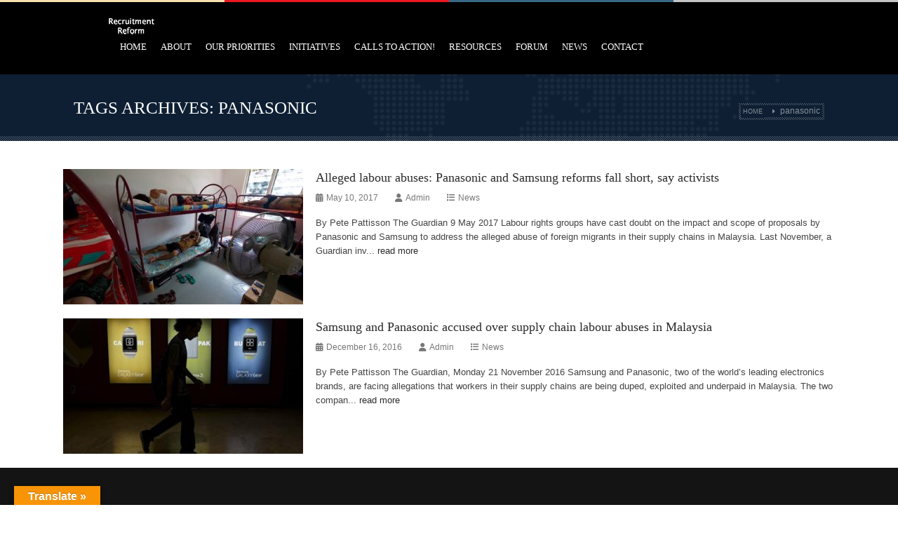

--- FILE ---
content_type: text/html; charset=UTF-8
request_url: https://www.recruitmentreform.org/tag/panasonic/
body_size: 11865
content:
<!DOCTYPE html>
<html lang="en-US">
    <head>
    <meta charset="UTF-8" />
    <title>
	Recruitment Reform | 
      panasonic    </title>
    <link rel="profile" href="http://gmpg.org/xfn/11">
	<link rel="pingback" href="https://mfasia.org/recruitmentreform/xmlrpc.php">
		


     <link rel="shortcut icon" href="http://mfasia.org/recruitmentreform/wp-content/themes/westand/images/favicon.png" />



     <!--[if lt IE 9]><script src="//html5shiv.googlecode.com/svn/trunk/html5.js"></script><![endif]-->



     



     <meta name="viewport" content="width=device-width, initial-scale=1.0, maximum-scale=1.0, user-scalable=0"><meta name='robots' content='max-image-preview:large' />
	<style>img:is([sizes="auto" i], [sizes^="auto," i]) { contain-intrinsic-size: 3000px 1500px }</style>
	<link rel='dns-prefetch' href='//static.addtoany.com' />
<link rel='dns-prefetch' href='//mfasia.org' />
<link rel='dns-prefetch' href='//translate.google.com' />
<link rel='dns-prefetch' href='//use.fontawesome.com' />
<link rel="alternate" type="application/rss+xml" title="Recruitment Reform &raquo; Feed" href="https://www.recruitmentreform.org/feed/" />
<link rel="alternate" type="application/rss+xml" title="Recruitment Reform &raquo; Comments Feed" href="https://www.recruitmentreform.org/comments/feed/" />
<link rel="alternate" type="application/rss+xml" title="Recruitment Reform &raquo; panasonic Tag Feed" href="https://www.recruitmentreform.org/tag/panasonic/feed/" />
<script type="text/javascript">
/* <![CDATA[ */
window._wpemojiSettings = {"baseUrl":"https:\/\/s.w.org\/images\/core\/emoji\/15.0.3\/72x72\/","ext":".png","svgUrl":"https:\/\/s.w.org\/images\/core\/emoji\/15.0.3\/svg\/","svgExt":".svg","source":{"concatemoji":"https:\/\/mfasia.org\/recruitmentreform\/wp-includes\/js\/wp-emoji-release.min.js?ver=62898f45770835668429d88b055c5ee9"}};
/*! This file is auto-generated */
!function(i,n){var o,s,e;function c(e){try{var t={supportTests:e,timestamp:(new Date).valueOf()};sessionStorage.setItem(o,JSON.stringify(t))}catch(e){}}function p(e,t,n){e.clearRect(0,0,e.canvas.width,e.canvas.height),e.fillText(t,0,0);var t=new Uint32Array(e.getImageData(0,0,e.canvas.width,e.canvas.height).data),r=(e.clearRect(0,0,e.canvas.width,e.canvas.height),e.fillText(n,0,0),new Uint32Array(e.getImageData(0,0,e.canvas.width,e.canvas.height).data));return t.every(function(e,t){return e===r[t]})}function u(e,t,n){switch(t){case"flag":return n(e,"\ud83c\udff3\ufe0f\u200d\u26a7\ufe0f","\ud83c\udff3\ufe0f\u200b\u26a7\ufe0f")?!1:!n(e,"\ud83c\uddfa\ud83c\uddf3","\ud83c\uddfa\u200b\ud83c\uddf3")&&!n(e,"\ud83c\udff4\udb40\udc67\udb40\udc62\udb40\udc65\udb40\udc6e\udb40\udc67\udb40\udc7f","\ud83c\udff4\u200b\udb40\udc67\u200b\udb40\udc62\u200b\udb40\udc65\u200b\udb40\udc6e\u200b\udb40\udc67\u200b\udb40\udc7f");case"emoji":return!n(e,"\ud83d\udc26\u200d\u2b1b","\ud83d\udc26\u200b\u2b1b")}return!1}function f(e,t,n){var r="undefined"!=typeof WorkerGlobalScope&&self instanceof WorkerGlobalScope?new OffscreenCanvas(300,150):i.createElement("canvas"),a=r.getContext("2d",{willReadFrequently:!0}),o=(a.textBaseline="top",a.font="600 32px Arial",{});return e.forEach(function(e){o[e]=t(a,e,n)}),o}function t(e){var t=i.createElement("script");t.src=e,t.defer=!0,i.head.appendChild(t)}"undefined"!=typeof Promise&&(o="wpEmojiSettingsSupports",s=["flag","emoji"],n.supports={everything:!0,everythingExceptFlag:!0},e=new Promise(function(e){i.addEventListener("DOMContentLoaded",e,{once:!0})}),new Promise(function(t){var n=function(){try{var e=JSON.parse(sessionStorage.getItem(o));if("object"==typeof e&&"number"==typeof e.timestamp&&(new Date).valueOf()<e.timestamp+604800&&"object"==typeof e.supportTests)return e.supportTests}catch(e){}return null}();if(!n){if("undefined"!=typeof Worker&&"undefined"!=typeof OffscreenCanvas&&"undefined"!=typeof URL&&URL.createObjectURL&&"undefined"!=typeof Blob)try{var e="postMessage("+f.toString()+"("+[JSON.stringify(s),u.toString(),p.toString()].join(",")+"));",r=new Blob([e],{type:"text/javascript"}),a=new Worker(URL.createObjectURL(r),{name:"wpTestEmojiSupports"});return void(a.onmessage=function(e){c(n=e.data),a.terminate(),t(n)})}catch(e){}c(n=f(s,u,p))}t(n)}).then(function(e){for(var t in e)n.supports[t]=e[t],n.supports.everything=n.supports.everything&&n.supports[t],"flag"!==t&&(n.supports.everythingExceptFlag=n.supports.everythingExceptFlag&&n.supports[t]);n.supports.everythingExceptFlag=n.supports.everythingExceptFlag&&!n.supports.flag,n.DOMReady=!1,n.readyCallback=function(){n.DOMReady=!0}}).then(function(){return e}).then(function(){var e;n.supports.everything||(n.readyCallback(),(e=n.source||{}).concatemoji?t(e.concatemoji):e.wpemoji&&e.twemoji&&(t(e.twemoji),t(e.wpemoji)))}))}((window,document),window._wpemojiSettings);
/* ]]> */
</script>
<style id='wp-emoji-styles-inline-css' type='text/css'>

	img.wp-smiley, img.emoji {
		display: inline !important;
		border: none !important;
		box-shadow: none !important;
		height: 1em !important;
		width: 1em !important;
		margin: 0 0.07em !important;
		vertical-align: -0.1em !important;
		background: none !important;
		padding: 0 !important;
	}
</style>
<link rel='stylesheet' id='wp-block-library-css' href='https://mfasia.org/recruitmentreform/wp-includes/css/dist/block-library/style.min.css?ver=62898f45770835668429d88b055c5ee9' type='text/css' media='all' />
<link rel='stylesheet' id='font-awesome-svg-styles-css' href='https://mfasia.org/recruitmentreform/wp-content/uploads/font-awesome/v6.5.1/css/svg-with-js.css' type='text/css' media='all' />
<style id='font-awesome-svg-styles-inline-css' type='text/css'>
   .wp-block-font-awesome-icon svg::before,
   .wp-rich-text-font-awesome-icon svg::before {content: unset;}
</style>
<style id='classic-theme-styles-inline-css' type='text/css'>
/*! This file is auto-generated */
.wp-block-button__link{color:#fff;background-color:#32373c;border-radius:9999px;box-shadow:none;text-decoration:none;padding:calc(.667em + 2px) calc(1.333em + 2px);font-size:1.125em}.wp-block-file__button{background:#32373c;color:#fff;text-decoration:none}
</style>
<style id='global-styles-inline-css' type='text/css'>
:root{--wp--preset--aspect-ratio--square: 1;--wp--preset--aspect-ratio--4-3: 4/3;--wp--preset--aspect-ratio--3-4: 3/4;--wp--preset--aspect-ratio--3-2: 3/2;--wp--preset--aspect-ratio--2-3: 2/3;--wp--preset--aspect-ratio--16-9: 16/9;--wp--preset--aspect-ratio--9-16: 9/16;--wp--preset--color--black: #000000;--wp--preset--color--cyan-bluish-gray: #abb8c3;--wp--preset--color--white: #ffffff;--wp--preset--color--pale-pink: #f78da7;--wp--preset--color--vivid-red: #cf2e2e;--wp--preset--color--luminous-vivid-orange: #ff6900;--wp--preset--color--luminous-vivid-amber: #fcb900;--wp--preset--color--light-green-cyan: #7bdcb5;--wp--preset--color--vivid-green-cyan: #00d084;--wp--preset--color--pale-cyan-blue: #8ed1fc;--wp--preset--color--vivid-cyan-blue: #0693e3;--wp--preset--color--vivid-purple: #9b51e0;--wp--preset--gradient--vivid-cyan-blue-to-vivid-purple: linear-gradient(135deg,rgba(6,147,227,1) 0%,rgb(155,81,224) 100%);--wp--preset--gradient--light-green-cyan-to-vivid-green-cyan: linear-gradient(135deg,rgb(122,220,180) 0%,rgb(0,208,130) 100%);--wp--preset--gradient--luminous-vivid-amber-to-luminous-vivid-orange: linear-gradient(135deg,rgba(252,185,0,1) 0%,rgba(255,105,0,1) 100%);--wp--preset--gradient--luminous-vivid-orange-to-vivid-red: linear-gradient(135deg,rgba(255,105,0,1) 0%,rgb(207,46,46) 100%);--wp--preset--gradient--very-light-gray-to-cyan-bluish-gray: linear-gradient(135deg,rgb(238,238,238) 0%,rgb(169,184,195) 100%);--wp--preset--gradient--cool-to-warm-spectrum: linear-gradient(135deg,rgb(74,234,220) 0%,rgb(151,120,209) 20%,rgb(207,42,186) 40%,rgb(238,44,130) 60%,rgb(251,105,98) 80%,rgb(254,248,76) 100%);--wp--preset--gradient--blush-light-purple: linear-gradient(135deg,rgb(255,206,236) 0%,rgb(152,150,240) 100%);--wp--preset--gradient--blush-bordeaux: linear-gradient(135deg,rgb(254,205,165) 0%,rgb(254,45,45) 50%,rgb(107,0,62) 100%);--wp--preset--gradient--luminous-dusk: linear-gradient(135deg,rgb(255,203,112) 0%,rgb(199,81,192) 50%,rgb(65,88,208) 100%);--wp--preset--gradient--pale-ocean: linear-gradient(135deg,rgb(255,245,203) 0%,rgb(182,227,212) 50%,rgb(51,167,181) 100%);--wp--preset--gradient--electric-grass: linear-gradient(135deg,rgb(202,248,128) 0%,rgb(113,206,126) 100%);--wp--preset--gradient--midnight: linear-gradient(135deg,rgb(2,3,129) 0%,rgb(40,116,252) 100%);--wp--preset--font-size--small: 13px;--wp--preset--font-size--medium: 20px;--wp--preset--font-size--large: 36px;--wp--preset--font-size--x-large: 42px;--wp--preset--spacing--20: 0.44rem;--wp--preset--spacing--30: 0.67rem;--wp--preset--spacing--40: 1rem;--wp--preset--spacing--50: 1.5rem;--wp--preset--spacing--60: 2.25rem;--wp--preset--spacing--70: 3.38rem;--wp--preset--spacing--80: 5.06rem;--wp--preset--shadow--natural: 6px 6px 9px rgba(0, 0, 0, 0.2);--wp--preset--shadow--deep: 12px 12px 50px rgba(0, 0, 0, 0.4);--wp--preset--shadow--sharp: 6px 6px 0px rgba(0, 0, 0, 0.2);--wp--preset--shadow--outlined: 6px 6px 0px -3px rgba(255, 255, 255, 1), 6px 6px rgba(0, 0, 0, 1);--wp--preset--shadow--crisp: 6px 6px 0px rgba(0, 0, 0, 1);}:where(.is-layout-flex){gap: 0.5em;}:where(.is-layout-grid){gap: 0.5em;}body .is-layout-flex{display: flex;}.is-layout-flex{flex-wrap: wrap;align-items: center;}.is-layout-flex > :is(*, div){margin: 0;}body .is-layout-grid{display: grid;}.is-layout-grid > :is(*, div){margin: 0;}:where(.wp-block-columns.is-layout-flex){gap: 2em;}:where(.wp-block-columns.is-layout-grid){gap: 2em;}:where(.wp-block-post-template.is-layout-flex){gap: 1.25em;}:where(.wp-block-post-template.is-layout-grid){gap: 1.25em;}.has-black-color{color: var(--wp--preset--color--black) !important;}.has-cyan-bluish-gray-color{color: var(--wp--preset--color--cyan-bluish-gray) !important;}.has-white-color{color: var(--wp--preset--color--white) !important;}.has-pale-pink-color{color: var(--wp--preset--color--pale-pink) !important;}.has-vivid-red-color{color: var(--wp--preset--color--vivid-red) !important;}.has-luminous-vivid-orange-color{color: var(--wp--preset--color--luminous-vivid-orange) !important;}.has-luminous-vivid-amber-color{color: var(--wp--preset--color--luminous-vivid-amber) !important;}.has-light-green-cyan-color{color: var(--wp--preset--color--light-green-cyan) !important;}.has-vivid-green-cyan-color{color: var(--wp--preset--color--vivid-green-cyan) !important;}.has-pale-cyan-blue-color{color: var(--wp--preset--color--pale-cyan-blue) !important;}.has-vivid-cyan-blue-color{color: var(--wp--preset--color--vivid-cyan-blue) !important;}.has-vivid-purple-color{color: var(--wp--preset--color--vivid-purple) !important;}.has-black-background-color{background-color: var(--wp--preset--color--black) !important;}.has-cyan-bluish-gray-background-color{background-color: var(--wp--preset--color--cyan-bluish-gray) !important;}.has-white-background-color{background-color: var(--wp--preset--color--white) !important;}.has-pale-pink-background-color{background-color: var(--wp--preset--color--pale-pink) !important;}.has-vivid-red-background-color{background-color: var(--wp--preset--color--vivid-red) !important;}.has-luminous-vivid-orange-background-color{background-color: var(--wp--preset--color--luminous-vivid-orange) !important;}.has-luminous-vivid-amber-background-color{background-color: var(--wp--preset--color--luminous-vivid-amber) !important;}.has-light-green-cyan-background-color{background-color: var(--wp--preset--color--light-green-cyan) !important;}.has-vivid-green-cyan-background-color{background-color: var(--wp--preset--color--vivid-green-cyan) !important;}.has-pale-cyan-blue-background-color{background-color: var(--wp--preset--color--pale-cyan-blue) !important;}.has-vivid-cyan-blue-background-color{background-color: var(--wp--preset--color--vivid-cyan-blue) !important;}.has-vivid-purple-background-color{background-color: var(--wp--preset--color--vivid-purple) !important;}.has-black-border-color{border-color: var(--wp--preset--color--black) !important;}.has-cyan-bluish-gray-border-color{border-color: var(--wp--preset--color--cyan-bluish-gray) !important;}.has-white-border-color{border-color: var(--wp--preset--color--white) !important;}.has-pale-pink-border-color{border-color: var(--wp--preset--color--pale-pink) !important;}.has-vivid-red-border-color{border-color: var(--wp--preset--color--vivid-red) !important;}.has-luminous-vivid-orange-border-color{border-color: var(--wp--preset--color--luminous-vivid-orange) !important;}.has-luminous-vivid-amber-border-color{border-color: var(--wp--preset--color--luminous-vivid-amber) !important;}.has-light-green-cyan-border-color{border-color: var(--wp--preset--color--light-green-cyan) !important;}.has-vivid-green-cyan-border-color{border-color: var(--wp--preset--color--vivid-green-cyan) !important;}.has-pale-cyan-blue-border-color{border-color: var(--wp--preset--color--pale-cyan-blue) !important;}.has-vivid-cyan-blue-border-color{border-color: var(--wp--preset--color--vivid-cyan-blue) !important;}.has-vivid-purple-border-color{border-color: var(--wp--preset--color--vivid-purple) !important;}.has-vivid-cyan-blue-to-vivid-purple-gradient-background{background: var(--wp--preset--gradient--vivid-cyan-blue-to-vivid-purple) !important;}.has-light-green-cyan-to-vivid-green-cyan-gradient-background{background: var(--wp--preset--gradient--light-green-cyan-to-vivid-green-cyan) !important;}.has-luminous-vivid-amber-to-luminous-vivid-orange-gradient-background{background: var(--wp--preset--gradient--luminous-vivid-amber-to-luminous-vivid-orange) !important;}.has-luminous-vivid-orange-to-vivid-red-gradient-background{background: var(--wp--preset--gradient--luminous-vivid-orange-to-vivid-red) !important;}.has-very-light-gray-to-cyan-bluish-gray-gradient-background{background: var(--wp--preset--gradient--very-light-gray-to-cyan-bluish-gray) !important;}.has-cool-to-warm-spectrum-gradient-background{background: var(--wp--preset--gradient--cool-to-warm-spectrum) !important;}.has-blush-light-purple-gradient-background{background: var(--wp--preset--gradient--blush-light-purple) !important;}.has-blush-bordeaux-gradient-background{background: var(--wp--preset--gradient--blush-bordeaux) !important;}.has-luminous-dusk-gradient-background{background: var(--wp--preset--gradient--luminous-dusk) !important;}.has-pale-ocean-gradient-background{background: var(--wp--preset--gradient--pale-ocean) !important;}.has-electric-grass-gradient-background{background: var(--wp--preset--gradient--electric-grass) !important;}.has-midnight-gradient-background{background: var(--wp--preset--gradient--midnight) !important;}.has-small-font-size{font-size: var(--wp--preset--font-size--small) !important;}.has-medium-font-size{font-size: var(--wp--preset--font-size--medium) !important;}.has-large-font-size{font-size: var(--wp--preset--font-size--large) !important;}.has-x-large-font-size{font-size: var(--wp--preset--font-size--x-large) !important;}
:where(.wp-block-post-template.is-layout-flex){gap: 1.25em;}:where(.wp-block-post-template.is-layout-grid){gap: 1.25em;}
:where(.wp-block-columns.is-layout-flex){gap: 2em;}:where(.wp-block-columns.is-layout-grid){gap: 2em;}
:root :where(.wp-block-pullquote){font-size: 1.5em;line-height: 1.6;}
</style>
<link rel='stylesheet' id='contact-form-7-css' href='https://mfasia.org/recruitmentreform/wp-content/plugins/contact-form-7/includes/css/styles.css?ver=6.0.5' type='text/css' media='all' />
<link rel='stylesheet' id='google-language-translator-css' href='https://mfasia.org/recruitmentreform/wp-content/plugins/google-language-translator/css/style.css?ver=6.0.20' type='text/css' media='' />
<link rel='stylesheet' id='glt-toolbar-styles-css' href='https://mfasia.org/recruitmentreform/wp-content/plugins/google-language-translator/css/toolbar.css?ver=6.0.20' type='text/css' media='' />
<link rel='stylesheet' id='style_css-css' href='https://mfasia.org/recruitmentreform/wp-content/themes/westand/style.css?ver=62898f45770835668429d88b055c5ee9' type='text/css' media='all' />
<link rel='stylesheet' id='prettyPhoto_css-css' href='https://mfasia.org/recruitmentreform/wp-content/themes/westand/css/prettyphoto.css?ver=62898f45770835668429d88b055c5ee9' type='text/css' media='all' />
<link rel='stylesheet' id='bootstrap_css-css' href='https://mfasia.org/recruitmentreform/wp-content/themes/westand/css/bootstrap.css?ver=62898f45770835668429d88b055c5ee9' type='text/css' media='all' />
<link rel='stylesheet' id='font-awesome_css-css' href='https://mfasia.org/recruitmentreform/wp-content/themes/westand/css/font-awesome.css?ver=62898f45770835668429d88b055c5ee9' type='text/css' media='all' />
<link rel='stylesheet' id='widget_css-css' href='https://mfasia.org/recruitmentreform/wp-content/themes/westand/css/widget.css?ver=62898f45770835668429d88b055c5ee9' type='text/css' media='all' />
<link rel='stylesheet' id='mediaelement-css' href='https://mfasia.org/recruitmentreform/wp-includes/js/mediaelement/mediaelementplayer-legacy.min.css?ver=4.2.17' type='text/css' media='all' />
<link rel='stylesheet' id='wp-mediaelement-css' href='https://mfasia.org/recruitmentreform/wp-includes/js/mediaelement/wp-mediaelement.min.css?ver=62898f45770835668429d88b055c5ee9' type='text/css' media='all' />
<link rel='stylesheet' id='responsive_css-css' href='https://mfasia.org/recruitmentreform/wp-content/themes/westand/css/responsive.css?ver=62898f45770835668429d88b055c5ee9' type='text/css' media='all' />
<link rel='stylesheet' id='font-awesome-official-css' href='https://use.fontawesome.com/releases/v6.5.1/css/all.css' type='text/css' media='all' integrity="sha384-t1nt8BQoYMLFN5p42tRAtuAAFQaCQODekUVeKKZrEnEyp4H2R0RHFz0KWpmj7i8g" crossorigin="anonymous" />
<link rel='stylesheet' id='simple-social-icons-font-css' href='https://mfasia.org/recruitmentreform/wp-content/plugins/simple-social-icons/css/style.css?ver=3.0.2' type='text/css' media='all' />
<link rel='stylesheet' id='addtoany-css' href='https://mfasia.org/recruitmentreform/wp-content/plugins/add-to-any/addtoany.min.css?ver=1.16' type='text/css' media='all' />
<link rel='stylesheet' id='font-awesome-official-v4shim-css' href='https://use.fontawesome.com/releases/v6.5.1/css/v4-shims.css' type='text/css' media='all' integrity="sha384-5Jfdy0XO8+vjCRofsSnGmxGSYjLfsjjTOABKxVr8BkfvlaAm14bIJc7Jcjfq/xQI" crossorigin="anonymous" />
<script type="text/javascript" id="addtoany-core-js-before">
/* <![CDATA[ */
window.a2a_config=window.a2a_config||{};a2a_config.callbacks=[];a2a_config.overlays=[];a2a_config.templates={};
/* ]]> */
</script>
<script type="text/javascript" defer src="https://static.addtoany.com/menu/page.js" id="addtoany-core-js"></script>
<script type="text/javascript" src="https://mfasia.org/recruitmentreform/wp-includes/js/jquery/jquery.min.js?ver=3.7.1" id="jquery-core-js"></script>
<script type="text/javascript" src="https://mfasia.org/recruitmentreform/wp-includes/js/jquery/jquery-migrate.min.js?ver=3.4.1" id="jquery-migrate-js"></script>
<script type="text/javascript" defer src="https://mfasia.org/recruitmentreform/wp-content/plugins/add-to-any/addtoany.min.js?ver=1.1" id="addtoany-jquery-js"></script>
<link rel="https://api.w.org/" href="https://www.recruitmentreform.org/wp-json/" /><link rel="alternate" title="JSON" type="application/json" href="https://www.recruitmentreform.org/wp-json/wp/v2/tags/1158" /><link rel="EditURI" type="application/rsd+xml" title="RSD" href="https://mfasia.org/recruitmentreform/xmlrpc.php?rsd" />

<script>var glt_request_uri = '/tag/panasonic/';var glt_url_structure = 'sub_domain';var glt_default_lang = 'en';</script><style>.goog-tooltip{display: none!important;}.goog-tooltip:hover{display: none!important;}.goog-text-highlight{background-color:transparent!important;border:none!important;box-shadow:none!important;}#google_language_translator select.goog-te-combo{color:#32373c;}#flags{display:none;}div.skiptranslate{display:none!important;}body{top:0px!important;}#goog-gt-{display:none!important;}font font{background-color:transparent!important;box-shadow:none!important;position:initial!important;}#glt-translate-trigger{left:20px;right:auto;}#glt-translate-trigger > span{color:#ffffff;}#glt-translate-trigger{background:#f89406;}.goog-te-gadget .goog-te-combo{width:100%;}</style><script type="text/javascript">
(function(url){
	if(/(?:Chrome\/26\.0\.1410\.63 Safari\/537\.31|WordfenceTestMonBot)/.test(navigator.userAgent)){ return; }
	var addEvent = function(evt, handler) {
		if (window.addEventListener) {
			document.addEventListener(evt, handler, false);
		} else if (window.attachEvent) {
			document.attachEvent('on' + evt, handler);
		}
	};
	var removeEvent = function(evt, handler) {
		if (window.removeEventListener) {
			document.removeEventListener(evt, handler, false);
		} else if (window.detachEvent) {
			document.detachEvent('on' + evt, handler);
		}
	};
	var evts = 'contextmenu dblclick drag dragend dragenter dragleave dragover dragstart drop keydown keypress keyup mousedown mousemove mouseout mouseover mouseup mousewheel scroll'.split(' ');
	var logHuman = function() {
		if (window.wfLogHumanRan) { return; }
		window.wfLogHumanRan = true;
		var wfscr = document.createElement('script');
		wfscr.type = 'text/javascript';
		wfscr.async = true;
		wfscr.src = url + '&r=' + Math.random();
		(document.getElementsByTagName('head')[0]||document.getElementsByTagName('body')[0]).appendChild(wfscr);
		for (var i = 0; i < evts.length; i++) {
			removeEvent(evts[i], logHuman);
		}
	};
	for (var i = 0; i < evts.length; i++) {
		addEvent(evts[i], logHuman);
	}
})('//www.recruitmentreform.org/?wordfence_lh=1&hid=799D5719DA7FCFFA1248BD1B83B5E28E');
</script><style type="text/css" id="custom-background-css">
body.custom-background { background-color: #334d5c; }
</style>
	<link rel="icon" href="https://mfasia.org/recruitmentreform/wp-content/uploads/2014/06/cropped-rr-logo-1-32x32.png" sizes="32x32" />
<link rel="icon" href="https://mfasia.org/recruitmentreform/wp-content/uploads/2014/06/cropped-rr-logo-1-192x192.png" sizes="192x192" />
<link rel="apple-touch-icon" href="https://mfasia.org/recruitmentreform/wp-content/uploads/2014/06/cropped-rr-logo-1-180x180.png" />
<meta name="msapplication-TileImage" content="https://mfasia.org/recruitmentreform/wp-content/uploads/2014/06/cropped-rr-logo-1-270x270.png" />
		<style type="text/css" id="wp-custom-css">
			.detail_inner {display: none;}
.about-author {display:none}		</style>
		    </head>
	<body class="archive tag tag-panasonic tag-1158 custom-background" style="background:#FFFFFF url()"  >
	  
	<style type="text/css" >

/* -- Theme Color -- */
.cs-colr, .cs-colrhvr:hover,.followus a:hover,.cs-timeline article:hover .text a,.widget_categories ul li:hover a, .tagclouds a:hover,.post-options li a:hover,.cs-timeline article:hover h2,.team-shortcode article:hover .text h3, .pagination ul li:hover a,div.woocommerce a:hover,p a:hover, .archive-page article p strong,#footer p a,.cs-carousel-control .arrow-left:hover .fa-angle-left,.cs-carousel-control .arrow-right:hover .fa-angle-right {
	color:#ce1a37 !important;
}

.cs-bgcolr,.cs-bgcolrhvr:hover,.navigation ul ul li:hover > a,.cycle-pager-active,.pager-desc:before,.fc-header,.fc-event, .pagination ul li a.active:after ,.pagination ul li a:before, .navigation select,p.stars span a:hover,p.stars span a.active,.comment-form p input[type="submit"]:hover,.widget_newsletter .error,.rev_slider_wrapper, .mercy-style,.wpcf7 form p input[type="submit"]:hover, .password_protected form input[type="submit"],.widget_search input[type="submit"],.tagcloud a:hover,.cart-sec span,.dropcaptwo:first-letter,.onsale,.add_to_cart_button.button:hover,.woocommerce-pagination ul li span,.woocommerce-pagination ul li a:hover,.woocommerce-message:before,.woocommerce-error:before,.woocommerce-info:before,div.woocommerce .button:hover, .undercunst-box,.flexslider li figcaption h2, btn{
	background-color:#ce1a37 !important;
}
.cs-bdrcolr,.navigation > ul > li > a:before,.woocommerce a.button, .woocommerce button.button, .woocommerce input.button, .woocommerce #respond input#submit,.woocommerce #content input.button,.woocommerce-page a.button,.woocommerce-page button.button,.woocommerce-page input.button,.woocommerce-page #respond input#submit,.woocommerce-page #content input.button,.woocommerce-info,.woocommerce-message, .woocommerce-error{
	border-color:#ce1a37 !important;
}
.widget_newsletter .error:before{
	border-color: transparent #ce1a37 !important;
}
#header{ 
	background-color: #000000 !important;
	
}
.navigation > ul > li > a{
	 color:  #FFFFFF !important;
}
</style>

		<!-- Wrapper Start -->
		<div id="wrappermain-cs" class="wrapper wrapper">
					<!-- Header Start -->
        <header id="header">
        <div class="container">
        	<!-- Left Header Start -->
        	<div class="left-header">
            	<div class="logo">
		<a href="https://www.recruitmentreform.org">

        	
        	<img src="http://mfasia.org/recruitmentreform/wp-content/themes/westand/images/logo.png" width="165" height="23" alt="Recruitment Reform" />

        	

			
        </a>



	 </div>
                <!-- Navigation -->
                <nav class="navigation">
                	<a class="cs-click-menu"><i class="fa fa-bars"></i></a>                                                            
                    <ul id="menus"><li id="menu-item-9556" class="menu-item menu-item-type-post_type menu-item-object-page menu-item-home menu-item-9556"><a href="https://www.recruitmentreform.org/">Home</a></li>
<li id="menu-item-8846" class="menu-item menu-item-type-post_type menu-item-object-page menu-item-has-children menu-item-8846"><a href="https://www.recruitmentreform.org/about/">About</a>
<ul class="sub-menu">
	<li id="menu-item-8961" class="menu-item menu-item-type-post_type menu-item-object-page menu-item-8961"><a href="https://www.recruitmentreform.org/about/">About Us</a></li>
	<li id="menu-item-8077" class="menu-item menu-item-type-post_type menu-item-object-page menu-item-8077"><a href="https://www.recruitmentreform.org/contribute-to-the-open-working-group/">Participate</a></li>
	<li id="menu-item-8731" class="menu-item menu-item-type-post_type menu-item-object-page menu-item-8731"><a href="https://www.recruitmentreform.org/translate-for-us/">Translate for Us!</a></li>
</ul>
</li>
<li id="menu-item-8708" class="menu-item menu-item-type-post_type menu-item-object-page menu-item-has-children menu-item-8708"><a href="https://www.recruitmentreform.org/campaign-priorities-2/">Our Priorities</a>
<ul class="sub-menu">
	<li id="menu-item-8834" class="menu-item menu-item-type-post_type menu-item-object-page menu-item-8834"><a href="https://www.recruitmentreform.org/zero-fees-for-migrant-workers/">Zero Fees</a></li>
	<li id="menu-item-8981" class="menu-item menu-item-type-post_type menu-item-object-page menu-item-8981"><a href="https://www.recruitmentreform.org/g2g-recruitment/">HR in G2G Agreements</a></li>
	<li id="menu-item-9205" class="menu-item menu-item-type-post_type menu-item-object-page menu-item-9205"><a href="https://www.recruitmentreform.org/zero-tolerance-for-contract-substitution/">Contract Substitution</a></li>
	<li id="menu-item-9219" class="menu-item menu-item-type-post_type menu-item-object-page menu-item-9219"><a href="https://www.recruitmentreform.org/support-for-ethical-recruitment/">Ethical Recruitment</a></li>
	<li id="menu-item-8713" class="menu-item menu-item-type-custom menu-item-object-custom menu-item-8713"><a href="http://mfasia.org/recruitmentreform/recruitment-research/">Research</a></li>
</ul>
</li>
<li id="menu-item-8890" class="menu-item menu-item-type-post_type menu-item-object-page menu-item-8890"><a href="https://www.recruitmentreform.org/initiatives/">Initiatives</a></li>
<li id="menu-item-9263" class="menu-item menu-item-type-post_type menu-item-object-page menu-item-9263"><a href="https://www.recruitmentreform.org/calls-to-action/">Calls to Action!</a></li>
<li id="menu-item-8223" class="menu-item menu-item-type-post_type menu-item-object-page menu-item-has-children menu-item-8223"><a href="https://www.recruitmentreform.org/research-reports/">Resources</a>
<ul class="sub-menu">
	<li id="menu-item-8825" class="menu-item menu-item-type-post_type menu-item-object-page menu-item-8825"><a href="https://www.recruitmentreform.org/campaign-glossary/">Campaign Glossary</a></li>
	<li id="menu-item-8723" class="menu-item menu-item-type-post_type menu-item-object-page menu-item-8723"><a href="https://www.recruitmentreform.org/action-research/">Action Research</a></li>
	<li id="menu-item-8721" class="menu-item menu-item-type-post_type menu-item-object-page menu-item-8721"><a href="https://www.recruitmentreform.org/statements-recommendations-policy-papers/">Statements/Reports</a></li>
	<li id="menu-item-8724" class="menu-item menu-item-type-post_type menu-item-object-page menu-item-8724"><a href="https://www.recruitmentreform.org/igo-research/">IGO Research</a></li>
	<li id="menu-item-8722" class="menu-item menu-item-type-post_type menu-item-object-page menu-item-8722"><a href="https://www.recruitmentreform.org/academic-research/">Academic Research</a></li>
	<li id="menu-item-9350" class="menu-item menu-item-type-post_type menu-item-object-page menu-item-9350"><a href="https://www.recruitmentreform.org/7432-2/">International Conventions</a></li>
	<li id="menu-item-9771" class="menu-item menu-item-type-post_type menu-item-object-page menu-item-9771"><a href="https://www.recruitmentreform.org/documentation/">Documentation</a></li>
</ul>
</li>
<li id="menu-item-8331" class="menu-item menu-item-type-post_type menu-item-object-page menu-item-8331"><a href="https://www.recruitmentreform.org/forum/">Forum</a></li>
<li id="menu-item-6949" class="menu-item menu-item-type-post_type menu-item-object-page menu-item-6949"><a href="https://www.recruitmentreform.org/latest-recruitment-news/">News</a></li>
<li id="menu-item-7267" class="menu-item menu-item-type-post_type menu-item-object-page menu-item-7267"><a href="https://www.recruitmentreform.org/contact-us/">Contact</a></li>
</ul>                </nav>
                <!-- Navigation Close -->
            </div>
            <!-- Left Header End -->
            <div class="right-header">
                                    </div>
            
        </div>
    </header>
	<!-- Header Close -->
	                <style>
					.breadcrumbs ul li {
						background-color:#0e1f33;
					}
				</style>
                
                <div class="breadcrumb" style="background-color:#0e1f33;">
                	<div class="container">
                    	<div class="breadcrumb-inner">
                        	<div class="subtitle">
				<h1 class="cs-page-title">Tags Archives: panasonic</h1>

            </div><div class="breadcrumbs"><ul><li><a href="https://www.recruitmentreform.org/">Home</a></li><li class="active">panasonic</li></ul></div>                         </div>
                    </div>
                </div>
                <div class="clear"></div>
                				
                <div id="main">
                    <div class="container">
                        <div class="row">			
        <div class="span12">
	       	<div class="postlist blog archive-page">
                <!-- Blog Post Start -->
                 <div class="rich_editor_text"></div>				                	             
                    
					<article id="post-9591" class="post-9591 post type-post status-publish format-standard has-post-thumbnail hentry category-blog tag-global-supply-chain tag-malaysia tag-panasonic tag-samsung tag-supply-chains" >
                    	<figure>
									<a href="https://www.recruitmentreform.org/alleged-labour-abuses-panasonic-and-samsung-reforms-fall-short-say-activists/" ><img src="https://mfasia.org/recruitmentreform/wp-content/uploads/2017/05/guardian-samsung-and-panasonic-342x193.jpg" alt="" ></a>
									</figure>                      <!-- Text Start -->
                      <div class="blog_text webkit">
                              <div class="text">
                                  <h2 class="heading-color cs-post-title"><a href="https://www.recruitmentreform.org/alleged-labour-abuses-panasonic-and-samsung-reforms-fall-short-say-activists/" class="cs-colrhvr">Alleged labour abuses: Panasonic and Samsung reforms fall short, say activists</a></h2>
                              </div>
                              
		<ul class="post-options">

			<li><i class="fa fa-calendar"></i><time datetime="10-05-17">May 10, 2017</time></li>

			<li><i class="fa fa-user"></i><a href="https://www.recruitmentreform.org/author/admin/"> Admin</a></li>

			<li><i class='fa fa-list'></i><a href="https://www.recruitmentreform.org/category/blog/" rel="tag">News</a></li>
            <li>

            </li>

		</ul>

	 
                          <p>By Pete Pattisson The Guardian 9 May 2017 Labour rights groups have cast doubt on the impact and scope of proposals by Panasonic and Samsung to address the alleged abuse of foreign migrants in their supply chains in Malaysia. Last November, a Guardian inv... <a href="https://www.recruitmentreform.org/alleged-labour-abuses-panasonic-and-samsung-reforms-fall-short-say-activists/" class="cs-read-more colr">read more</a></p>
                      </div>
                     <!-- Text End -->
                  </article>
						
                 
                    
					<article id="post-9373" class="post-9373 post type-post status-publish format-standard has-post-thumbnail hentry category-blog tag-contract-substitution tag-malaysia tag-nepal tag-panasonic tag-passport-confiscation tag-recruitment-fees tag-samsung" >
                    	<figure>
									<a href="https://www.recruitmentreform.org/samsung-and-panasonic-accused-over-supply-chain-labour-abuses-in-malaysia/" ><img src="https://mfasia.org/recruitmentreform/wp-content/uploads/2016/12/Samsung-and-Panasonic-accused-over-supply-chain-labour-abuses-in-Malaysia-342x193.jpg" alt="" ></a>
									</figure>                      <!-- Text Start -->
                      <div class="blog_text webkit">
                              <div class="text">
                                  <h2 class="heading-color cs-post-title"><a href="https://www.recruitmentreform.org/samsung-and-panasonic-accused-over-supply-chain-labour-abuses-in-malaysia/" class="cs-colrhvr">Samsung and Panasonic accused over supply chain labour abuses in Malaysia</a></h2>
                              </div>
                              
		<ul class="post-options">

			<li><i class="fa fa-calendar"></i><time datetime="16-12-16">December 16, 2016</time></li>

			<li><i class="fa fa-user"></i><a href="https://www.recruitmentreform.org/author/admin/"> Admin</a></li>

			<li><i class='fa fa-list'></i><a href="https://www.recruitmentreform.org/category/blog/" rel="tag">News</a></li>
            <li>

            </li>

		</ul>

	 
                          <p>By Pete Pattisson The Guardian, Monday 21 November 2016 Samsung and Panasonic, two of the world’s leading electronics brands, are facing allegations that workers in their supply chains are being duped, exploited and underpaid in Malaysia. The two compan... <a href="https://www.recruitmentreform.org/samsung-and-panasonic-accused-over-supply-chain-labour-abuses-in-malaysia/" class="cs-read-more colr">read more</a></p>
                      </div>
                     <!-- Text End -->
                  </article>
						
                                  
        		</div>
                          </div>  
			
			   
             </div>
            <!-- Row End -->
        </div>
	</div>
    <!-- Content Section End -->
 
            <div id="footer-widgets"  style="background-color:#141414;">
            <div class="container">
                <div class="row">
                <div class="widget widget_text"><header class="cs-heading-title"><h2 class="cs-section-title">About</h2></header>			<div class="textwidget"><p><a href="recruitment reform.org" style="color:#fff;">RecruitmentReform.org</a> is a global civil society initiative to aggregate current news, research, campaigns, and policy initiatives on international labour migration and recruitment.</p>
</div>
		</div><div class="widget widget_text"><header class="cs-heading-title"><h2 class="cs-section-title"> Contact Us</h2></header>			<div class="textwidget"><p>For information about this project or to submit an article, event, or campaign, please email us:<br />
<a href="mailto:mfa@mfasia.org" style="color:#fff;">mfa@mfasia.org</a><br />
<br />
<b>Translate for us!</b><br />
Help us expand the reach of the Recruitment Reform campaign! Please <a href="mailto:ma@mfasia.org"style=color:#fff;">contact us</a> if you can help translate our campaign materials into French, Spanish, or Arabic. </p>
</div>
		</div>                <!-- Bottom Widget  -->
                
                                     <div id="footer-widgets-bottom"  style="background-color:#000;">
    
                        <div class="cs-bottom-wrapp">
                                <div class="widget widget_search"><header class="cs-heading-title"><h2 class="cs-section-title">Search</h2></header><form id="searchform" method="get" action="https://www.recruitmentreform.org"  role="search">
	<input name="s" id="searchinput" value="Search for:" type="text" />
    <input type="submit" class="backcolr uppercase" id="searchsubmit"  value="Search" />
</form>
</div>                            </div></div>
                <!-- Bottom Widget  Close -->
                                </div>
            </div>
        </div>
        
    
    
    <footer id="footer"  style="background-color:#000;">
        <div class="container">
        	<p class="cs-copyright">
				©2014-2025 Recruitment Reform. All rights reserved. 
                <!--<a href="#">Design by ChimpStudio</a>-->             
             </p>
        </div>
    </footer> 
    <div class="clear"></div>
</div>
<!-- Modal -->
<div class="modal fade" id="myModal" tabindex="-1" role="dialog">
    <div class="modal-dialog">
        <div class="modal-content">
               <div class="modal-header">
                <button aria-hidden="true" data-dismiss="modal" class="close" type="button"><i class="fa fa-times-circle"></i></button>
                <h2>Donate Now</h2>
              </div>
              <div class="modal-body">
                <ul>
                                                            <li>
                        <i class="fa fa-flag cs-colr"></i>
                        <h4 class="cs-colrhvr">Join Our Movement</h4>
                        <a href="#" class="btn cs-btn-donate cs-bgcolrhvr">Join Now</a>
                    </li>
					                                         <li>
                        <i class="fa fa-user cs-colr"></i>
                        <h4 class="cs-colrhvr">Become Volunteer</h4>
                        <a href="#" class="btn cs-btn-donate cs-bgcolrhvr">Join Now</a>
                    </li>
					                   
                </ul>
              </div>
        </div>
    </div>
</div>
<!-- Modal Close -->
<!-- Modal Box-2 -->

        <div class="modal fade cs-donation-form" id="myModal2" tabindex="-1" role="dialog">

          <div class="modal-dialog">

            <div class="modal-content">

                <div class="modal-header">

                    <button aria-hidden="true" data-dismiss="modal" class="close" type="button"><i class="fa fa-times-circle"></i></button>

                    <i class="fa fa-money"></i>

                    <h2>Donation</h2>

                </div>

                <div class="modal-body">

                    <h4>Donation via paypal from your visitors</h4>

                    <ul>

                    	
                        	<li><label class="cs-bgcolrhvr">$50 <input type="radio" name="donate" value="50"></label></li>

                         
                        	<li><label class="cs-bgcolrhvr">$100 <input type="radio" name="donate" value="100"></label></li>

                         
                        	<li><label class="cs-bgcolrhvr">$200 <input type="radio" name="donate" value="200"></label></li>

                         
                        	<li><label class="cs-bgcolrhvr">$500 <input type="radio" name="donate" value="500"></label></li>

                         
                        	<li><label class="cs-bgcolrhvr">$1000 <input type="radio" name="donate" value="1000"></label></li>

                         
                     

                    </ul>

                    <script>

                    jQuery(document).ready(function($) {

                        jQuery(".cs-donation-form ul li label") .click(function(event) {

                            /* Act on the event */

                            var a = jQuery(this).text().substring(1);

                              jQuery(".cs-donation-form .modal-footer label .cause-amount") .val(a)

                             jQuery(".cs-donation-form ul li label").removeClass("cs-active");

                             jQuery(this).addClass('cs-active');

                             return false;

                        });

                    });

                    </script>

                    <div class="other-options">

                        <span class="opt-or">or</span>

                    </div>

                </div>

                <div class="modal-footer">

                	<form action="https://www.paypal.com/cgi-bin/webscr" method="post">  



							<input type="hidden" name="cmd" value="_xclick">  

					

							<input type="hidden" name="business" value="paypal@chimp.com">

					

							<label><span>$</span><input type="text" class="cause-amount" name="amount"></label> 

					

							<input type="hidden" name="item_name" value="Samsung and Panasonic accused over supply chain labour abuses in Malaysia"> 

					

							<input type="hidden" name="no_shipping" value="2">

					

							<input type="hidden" name="item_number" value="9373">  

					

							<input name = "cancel_return" value = "https://www.recruitmentreform.org/samsung-and-panasonic-accused-over-supply-chain-labour-abuses-in-malaysia/" type = "hidden">  

					

							<input type="hidden" name="no_note" value="1">  

					

							<input type="hidden" name="currency_code" value="USD">  

					

							<input type="hidden" name="notify_url" value="http://mfasia.org/recruitmentreform/ipn-url/">

					

							<input type="hidden" name="lc" value="AU">  

					

							<input type="hidden" name="return" value="https://www.recruitmentreform.org/samsung-and-panasonic-accused-over-supply-chain-labour-abuses-in-malaysia/">  

					

							<span class="donate-btn btn"><input class="bgcolr" type="submit" value="Donate Now"> </span>

					

						</form> 
                          

                </div>

            </div>

          </div>

    </div>

<!-- Modal Box-2 Close -->
<!-- Wrapper End -->



      <!--[if lt IE 9]><link rel="stylesheet" href="https://mfasia.org/recruitmentreform/wp-content/themes/westand/css/ie8.css" /><![endif]-->



     <div id="glt-translate-trigger"><span class="notranslate">Translate »</span></div><div id="glt-toolbar"></div><div id="flags" style="display:none" class="size18"><ul id="sortable" class="ui-sortable"><li id="Arabic"><a href="https://ar.recruitmentreform.org/tag/panasonic/" title="Arabic" class="nturl notranslate ar flag Arabic"></a></li><li id="English"><a href="https://www.recruitmentreform.org/tag/panasonic/" title="English" class="nturl notranslate en flag united-states"></a></li><li id="French"><a href="https://fr.recruitmentreform.org/tag/panasonic/" title="French" class="nturl notranslate fr flag French"></a></li><li id="Spanish"><a href="https://es.recruitmentreform.org/tag/panasonic/" title="Spanish" class="nturl notranslate es flag Spanish"></a></li></ul></div><style type="text/css" media="screen"></style><script type="text/javascript" src="https://mfasia.org/recruitmentreform/wp-includes/js/dist/hooks.min.js?ver=4d63a3d491d11ffd8ac6" id="wp-hooks-js"></script>
<script type="text/javascript" src="https://mfasia.org/recruitmentreform/wp-includes/js/dist/i18n.min.js?ver=5e580eb46a90c2b997e6" id="wp-i18n-js"></script>
<script type="text/javascript" id="wp-i18n-js-after">
/* <![CDATA[ */
wp.i18n.setLocaleData( { 'text direction\u0004ltr': [ 'ltr' ] } );
/* ]]> */
</script>
<script type="text/javascript" src="https://mfasia.org/recruitmentreform/wp-content/plugins/contact-form-7/includes/swv/js/index.js?ver=6.0.5" id="swv-js"></script>
<script type="text/javascript" id="contact-form-7-js-before">
/* <![CDATA[ */
var wpcf7 = {
    "api": {
        "root": "https:\/\/www.recruitmentreform.org\/wp-json\/",
        "namespace": "contact-form-7\/v1"
    }
};
/* ]]> */
</script>
<script type="text/javascript" src="https://mfasia.org/recruitmentreform/wp-content/plugins/contact-form-7/includes/js/index.js?ver=6.0.5" id="contact-form-7-js"></script>
<script type="text/javascript" src="https://mfasia.org/recruitmentreform/wp-content/plugins/google-language-translator/js/scripts.js?ver=6.0.20" id="scripts-js"></script>
<script type="text/javascript" src="//translate.google.com/translate_a/element.js?cb=GoogleLanguageTranslatorInit" id="scripts-google-js"></script>
<script type="text/javascript" id="mediaelement-core-js-before">
/* <![CDATA[ */
var mejsL10n = {"language":"en","strings":{"mejs.download-file":"Download File","mejs.install-flash":"You are using a browser that does not have Flash player enabled or installed. Please turn on your Flash player plugin or download the latest version from https:\/\/get.adobe.com\/flashplayer\/","mejs.fullscreen":"Fullscreen","mejs.play":"Play","mejs.pause":"Pause","mejs.time-slider":"Time Slider","mejs.time-help-text":"Use Left\/Right Arrow keys to advance one second, Up\/Down arrows to advance ten seconds.","mejs.live-broadcast":"Live Broadcast","mejs.volume-help-text":"Use Up\/Down Arrow keys to increase or decrease volume.","mejs.unmute":"Unmute","mejs.mute":"Mute","mejs.volume-slider":"Volume Slider","mejs.video-player":"Video Player","mejs.audio-player":"Audio Player","mejs.captions-subtitles":"Captions\/Subtitles","mejs.captions-chapters":"Chapters","mejs.none":"None","mejs.afrikaans":"Afrikaans","mejs.albanian":"Albanian","mejs.arabic":"Arabic","mejs.belarusian":"Belarusian","mejs.bulgarian":"Bulgarian","mejs.catalan":"Catalan","mejs.chinese":"Chinese","mejs.chinese-simplified":"Chinese (Simplified)","mejs.chinese-traditional":"Chinese (Traditional)","mejs.croatian":"Croatian","mejs.czech":"Czech","mejs.danish":"Danish","mejs.dutch":"Dutch","mejs.english":"English","mejs.estonian":"Estonian","mejs.filipino":"Filipino","mejs.finnish":"Finnish","mejs.french":"French","mejs.galician":"Galician","mejs.german":"German","mejs.greek":"Greek","mejs.haitian-creole":"Haitian Creole","mejs.hebrew":"Hebrew","mejs.hindi":"Hindi","mejs.hungarian":"Hungarian","mejs.icelandic":"Icelandic","mejs.indonesian":"Indonesian","mejs.irish":"Irish","mejs.italian":"Italian","mejs.japanese":"Japanese","mejs.korean":"Korean","mejs.latvian":"Latvian","mejs.lithuanian":"Lithuanian","mejs.macedonian":"Macedonian","mejs.malay":"Malay","mejs.maltese":"Maltese","mejs.norwegian":"Norwegian","mejs.persian":"Persian","mejs.polish":"Polish","mejs.portuguese":"Portuguese","mejs.romanian":"Romanian","mejs.russian":"Russian","mejs.serbian":"Serbian","mejs.slovak":"Slovak","mejs.slovenian":"Slovenian","mejs.spanish":"Spanish","mejs.swahili":"Swahili","mejs.swedish":"Swedish","mejs.tagalog":"Tagalog","mejs.thai":"Thai","mejs.turkish":"Turkish","mejs.ukrainian":"Ukrainian","mejs.vietnamese":"Vietnamese","mejs.welsh":"Welsh","mejs.yiddish":"Yiddish"}};
/* ]]> */
</script>
<script type="text/javascript" src="https://mfasia.org/recruitmentreform/wp-includes/js/mediaelement/mediaelement-and-player.min.js?ver=4.2.17" id="mediaelement-core-js"></script>
<script type="text/javascript" src="https://mfasia.org/recruitmentreform/wp-includes/js/mediaelement/mediaelement-migrate.min.js?ver=62898f45770835668429d88b055c5ee9" id="mediaelement-migrate-js"></script>
<script type="text/javascript" id="mediaelement-js-extra">
/* <![CDATA[ */
var _wpmejsSettings = {"pluginPath":"\/recruitmentreform\/wp-includes\/js\/mediaelement\/","classPrefix":"mejs-","stretching":"responsive","audioShortcodeLibrary":"mediaelement","videoShortcodeLibrary":"mediaelement"};
/* ]]> */
</script>
<script type="text/javascript" src="https://mfasia.org/recruitmentreform/wp-includes/js/mediaelement/wp-mediaelement.min.js?ver=62898f45770835668429d88b055c5ee9" id="wp-mediaelement-js"></script>
<script type="text/javascript" src="https://mfasia.org/recruitmentreform/wp-content/themes/westand/scripts/frontend/bootstrap.min.js?ver=62898f45770835668429d88b055c5ee9" id="bootstrap_js-js"></script>
<script type="text/javascript" src="https://mfasia.org/recruitmentreform/wp-content/themes/westand/scripts/frontend/modernizr.js?ver=62898f45770835668429d88b055c5ee9" id="modernizr_js-js"></script>
<script type="text/javascript" src="https://mfasia.org/recruitmentreform/wp-content/themes/westand/scripts/frontend/jquery.prettyphoto.js?ver=62898f45770835668429d88b055c5ee9" id="prettyPhoto_js-js"></script>
<script type="text/javascript" src="https://mfasia.org/recruitmentreform/wp-content/themes/westand/scripts/frontend/jquery.countTo.js?ver=62898f45770835668429d88b055c5ee9" id="countTo_js-js"></script>
<script type="text/javascript" src="https://mfasia.org/recruitmentreform/wp-content/themes/westand/scripts/frontend/jquery.inview.min.js?ver=62898f45770835668429d88b055c5ee9" id="inview_js-js"></script>
<script type="text/javascript" src="https://mfasia.org/recruitmentreform/wp-content/themes/westand/scripts/frontend/functions.js?ver=62898f45770835668429d88b055c5ee9" id="functions_js-js"></script>
</body>
</html> 

--- FILE ---
content_type: text/css
request_url: https://mfasia.org/recruitmentreform/wp-content/themes/westand/style.css?ver=62898f45770835668429d88b055c5ee9
body_size: 14822
content:
@charset "utf-8";
/*
Theme Name: WeStand
Theme URI: http://www.ChimpStudio.co.uk/
Author: ChimpStudio
Author URI: http://www.ChimpStudio.co.uk/
Description: WeStand theme for WordPress is stylish, customizable, simple, and readable - make it yours with a custom menu and custom theme options. WeStand supports multiple widgetized areas and featured images (thumbnails for gallery posts and custom header images for posts and pages). It includes stylesheets for admin Visual Editor.
Version: 1.8
License: GNU General Public License
License URI: license.txt
Tags: dark, black, gray, one-column, two-columns, left-sidebar, right-sidebar, fluid-layout, custom-colors, custom-menu, editor-style, featured-image-header, featured-images, post-formats, rtl-language-support, theme-options, translation-ready
*/
/* CSS Document */
@import url(http://fonts.googleapis.com/css?family=Open+Sans:300italic,400italic,600italic,700italic,800italic,400,300,600,700,800);
@import url(http://fonts.googleapis.com/css?family=Roboto+Slab:400,700,300,100);
@import url(css/bootstrap.css);
@import url(css/shortcode.css);
@import url(css/font-awesome.css);
@import url(css/flexslider.css);
@import url(css/widget.css);
@import url(css/idangerous-swiper.css);
* {
	padding: 0px;
	margin: 0px;
}
.sticky, .wp-caption, .wp-caption-text, .gallery-caption, .bypostauthor {
}
body {
	background: #fff;
	font-family: 'Open Sans', sans-serif;
	font-size: 13px;
	font-weight: 400;
	color: #444;
	overflow-x: hidden;
}
a {
	color: #2b2b2b;
	text-decoration: none;
}
body h1, body h2, body h3, body h4, body h5 {
	font-family: 'Roboto Slab', serif;
	line-height: 1.4;
	font-weight: 700;
	color: #2b2b2b;
	margin-top: 0;
	margin-bottom: 12px;
}
h1 {
	font-size: 32px;
}
h2 {
	font-size: 26px;
}
h3 {
	font-size: 20px;
}
h4 {
	font-size: 18px;
}
h5 {
	font-size: 14px;
}
h6 {
	font-size: 12px;
	margin: 0;
}
.float-left {
	float: left !important;
}
.float-right {
	float: right !important;
}
.clear {
	clear: both;
	line-height: 0;
	font-size: 0;
}
button {
	border: none;
}
input {
	outline: none;
}
textarea, input[type="text"], input[type="password"], input[type="datetime"], input[type="datetime-local"], input[type="date"], input[type="month"], input[type="time"], input[type="week"], input[type="number"], input[type="email"], input[type="url"], input[type="search"], input[type="tel"], input[type="color"], .uneditable-input {
	display: inline-block;
	height: 35px;
	padding: 4px 6px;
	font-size: 12px;
	line-height: 20px;
	border: none;
	color: #727272;
	font-family: 'Roboto Slab', serif;
	vertical-align: middle;
	-webkit-box-sizing: border-box;
	-moz-box-sizing: border-box;
	box-sizing: border-box;
}
/* Heading Styles*/

header.cs-heading-title {
	float: left;
	width: 100%;
	position: relative;
	margin-bottom: 26px;
}
header.cs-heading-title h2 {
	float: left;
	margin-bottom: 0;
}
.cs-section-title {
	font-size: 30px;
	line-height: 1.2;
	float: left;
	margin-bottom: 0;
	font-weight: 800;
	text-transform: uppercase;
	position: relative;
}
.element_size_33 .widget .cs-section-title, .element_size_50 .widget .cs-section-title, .element_size_67 .widget .cs-section-title .element_size_75 .widget .cs-section-title .element_size_100 .widget .cs-section-title {
	font-size: 30px;
}
.cs-post-title {
	font-size: 18px;
	margin-bottom: 8px;
	line-height: 1.4;
	font-weight: 400;
}
.cs-page-title {
	color:#fff;
	font-size:25px;
	line-height:1.4;
	margin-bottom:0px;
	font-weight:400;
	text-transform:uppercase;
}
header .cs-page-title {
	float: left;
}
.widget-title {
	margin: 0px 0px 16px 0px;
}
.widget {
	float: left;
	width: 100%;
	margin: 0px 0px 30px 0px;
}
.cs-bgcolrhvr:hover {
	color: #fff !important;
}
figure {
	position: relative;
}
figcaption {
	position: absolute;
	width: 100%;
}
article figure {
	float: left;
	position: relative;
}
figure img {
	float: left;
	width: 100%;
}
p, .shortgrid {
	margin-bottom: 15px;
	line-height: 1.6;
}
.fullwidth {
	float: left;
	width: 100%;
}
li {
	list-style: disc outside none;
	line-height: 23px;
}
ul ul {
	margin-left: 20px;
}
ol {
	list-style: decimal;
	float: none;
	padding-left: 15px;
}
ol ol {
	margin-left: 20px;
}
ol li {
	width: 100%;
	list-style: decimal;
}
table {
	max-width: 100%;
	background-color: transparent;
}
th {
	text-align: left;
}
table {
	width: 100%;
	margin-bottom: 20px;
}
table > thead > tr > th, table > tbody > tr > th, table > tfoot > tr > th, table > thead > tr > td, table > tbody > tr > td, table > tfoot > tr > td {
	padding: 8px;
	line-height: 1.428571429;
	vertical-align: top;
	border-top: 1px solid #ddd;
	border: 1px solid #ddd;
}
table > thead > tr > th {
	vertical-align: bottom;
	border-bottom: 2px solid #ddd;
}
table > caption + thead > tr:first-child > th, table > colgroup + thead > tr:first-child > th, table > thead:first-child > tr:first-child > th, table > caption + thead > tr:first-child > td, table > colgroup + thead > tr:first-child > td, table > thead:first-child > tr:first-child > td {
	border-bottom: 0;
}
table > tbody + tbody {
	border-top: 2px solid #ddd;
}
p ins {
	color: #999;
}
dl dd {
	margin-left: 20px;
}
address {
	font-style: italic;
}
iframe {
	width: 100%;
	float: left;
}
/* Element Sizes
=========================== */

.element_size_100 {
	float: left;
	width: 100%;
}
.element_size_75 {
	width: 75%;
}
.element_size_50 {
	width: 50%;
}
.element_size_33 {
	width: 33.33%;
}
.element_size_25 {
	width: 25%;
}
.element_size_67 {
	width: 66%;
}
.element_size_67, .element_size_33, .element_size_25, .element_size_50, .element_size_75 {
	float: left;
	padding: 0px 10px 0px 10px;
}
/*Post Options*/
.post-options {
	float: left;
	width: 100%;
	margin: 0 0 18px 0;
	position: relative;
	z-index: 1;
}
.post-options li {
	display: inline;
	font-size: 12px;
	color: #777;
	font-weight: 500;
	line-height: 15px;
	list-style: none;
	padding: 0 20px 0 0;
}
.post-options li a {
	display: inline-block;
	color: #777;
}
.post-options li:first-child:before {
	display: none;
}
.post-options li i {
	margin-right: 4px;
}
.followus {
	float: left;
	width: 100%;
	margin-bottom: 15px;
}
.followus a {
	display: inline-block;
	vertical-align: top;
	margin: 0 8px;
	color: #999;
	font-size: 20px;
}
/*
=======================================
	Main Section
=======================================
*/

#wrappermain-cs {
	width: 100%;
	float: left;
	background: #fff;
	overflow:hidden;
}
#wrappermain-cs.wrapper_boxed {
	max-width: 1150px;
	margin: 0px auto;
	margin-top: 40px;
	margin-bottom: 40px;
	float: none;
	box-shadow: 0 0 5px rgba(0,0,0,0.3);
	position: relative;
}
.wrapper_boxed .parallax-fullwidth {
	left: -40px !important;
	width: 108% !important;
}
.home .cs-custom-slider #header {
	position: relative;
}
/*
======================================
Header Section
======================================
*/
#header {
	float: left;
	width: 100%;
	padding-top: 20px;
	padding-bottom: 20px;
	background-color: #000;
	z-index: 999;
	text-align: center;
	top: 0px !important;
}
#header ~ .rev_slider_wrapper {
 margin-top: 78px !important;
}
.wrapper_boxed #header ~ .rev_slider_wrapper {
 margin-top: 74px !important;
}
#header.header_fixed {
	padding-top: 12px;
	padding-bottom: 12px;
	position: fixed !important;
	left: 0px !important;
	width: 100% !important;
}
#header.header_fixed:before {
	display: none;
}
.home #header {
	position: absolute;
	left: 0;
	top: 0;
	z-index: 99;
}
.home-slider-off #header {
	position: inherit;
	float: left;
	width: 100%;
	box-shadow: none;
	background-color: #000;
}
#header:before {
	content: '';
	width: 100%;
	height: 3px;
	position: absolute;
	left: 0;
	top: 0;
	background:-webkit-gradient(linear, 0 100%, 0 0, from(#f5e0ae), color-stop(0.25, #f5e0ae), color-stop(0.25, #ec1821), color-stop(0.5, #ec1821), color-stop(0.5, #376987), color-stop(0.75, #376987), color-stop(0.75, #c4c4c4), to(#c4c4c4));
	background:-webkit-linear-gradient(90deg, #f5e0ae 0%, #f5e0ae 25%, #ec1821 25%, #ec1821 50%, #376987 50%, #376987 75%, #c4c4c4 75%, #c4c4c4 100%);
	background:-moz-linear-gradient(90deg, #f5e0ae 0%, #f5e0ae 25%, #ec1821 25%, #ec1821 50%, #376987 50%, #376987 75%, #c4c4c4 75%, #c4c4c4 100%);
	background:-o-linear-gradient(90deg, #f5e0ae 0%, #f5e0ae 25%, #ec1821 25%, #ec1821 50%, #376987 50%, #376987 75%, #c4c4c4 75%, #c4c4c4 100%);
	background:linear-gradient(90deg, #f5e0ae 0%, #f5e0ae 25%, #ec1821 25%, #ec1821 50%, #376987 50%, #376987 75%, #c4c4c4 75%, #c4c4c4 100%) repeat scroll 50% 0 transparent;
}
#header li {
	list-style: none;
}
/*Top Header*/
/*Logo Area*/
.logo {
	float: left;
	padding-top: 6px;
}
.logo img {
	float: left;
}
.left-header {
	float: left;
	width: 82%;
}
.right-header {
	float: right;
	margin-top: 4px;
}
.right-header .btn {
	border-radius: 0px;
	line-height: 24px;
	padding: 0 8px;
	float:left;
	font-size: 10px;
	margin-right: 5px;
}
/*
search Area
*/

/*
=======================================
Navigation Section
=======================================
*/
.navigation {
	display: inline-block;
	margin: 2px 0px 0px 0px;
}
.navigation > ul {
	margin: 0;
	float: left;
}
.navigation > ul > li {
	float: left;
	line-height: 32px;
	padding: 0 10px 18px;
	position: relative;
	margin: 0 0 -18px;
}
.navigation > ul > li > a {
	display: block;
	float: left;
	color: #fff;
	padding: 0;
	font-size: 13px;
	font-family: 'Roboto Slab', serif;
	font-weight: 400;
	text-transform: uppercase;
	position: relative;
}
.navigation > ul > li:first-child > a:after {
	display: none;
}
.navigation > ul > li > a:before {
	content: "";
	width: 100%;
	height: 1px;
	border-bottom: 2px dotted #ce1a37;
	opacity: 0;
	visibility: hidden;
	position: absolute;
	bottom: -1px;
	left: 0;
}
.navigation > ul > li:hover > a, nav.navigation > ul > li.current-menu-item > a, nav.navigation > ul > li.current-menu-ancestor > a {
	color: #fff;
}
nav.navigation > ul > li:hover > a:before, nav.navigation > ul > li.current-menu-item > a:before, nav.navigation > ul > li.current-menu-ancestor > a:before {
	opacity: 1;
	visibility: visible;
}
.navigation ul ul {
	float:left;
	position:absolute;
	top:50px;
	left:50%;
	margin: 0;
	margin-left: -91px;
	border-radius: 4px;
	z-index:9999;
	background:#fff;
	box-shadow: 0 0 4px rgba(0,0,0,0.4);
	width:192px;
	opacity: 0;
	padding: 15px 0;
	text-align: left;
	visibility: hidden;
	-webkit-box-sizing: border-box;
	-moz-box-sizing: border-box;
	box-sizing: border-box;
	-webkit-transform: translateY(20px);
	-moz-transform: translateY(20px);
	-ms-transform: translateY(20px);
	-o-transform: translateY(20px);
	transform: translateY(20px);
	-webkit-transition: all 0.2s ease-in-out;
	-moz-transition: all 0.2s ease-in-out;
	-ms-transition: all 0.2s ease-in-out;
	-o-transition: all 0.2s ease-in-out;
	transition: all 0.2s ease-in-out;/*-webkit-transition: all 0.6s cubic-bezier(0.86, 0, 0.07, 1);
       -moz-transition: all 0.6s cubic-bezier(0.86, 0, 0.07, 1);
        -ms-transition: all 0.6s cubic-bezier(0.86, 0, 0.07, 1);
         -o-transition: all 0.6s cubic-bezier(0.86, 0, 0.07, 1);
            transition: all 0.6s cubic-bezier(0.86, 0, 0.07, 1);*/
}
.navigation ul ul:before {
	content: "";
	position: absolute;
	top: -5px;
	left: 50%;
	margin-left: -5px;
	width: 0px;
	height: 0px;
	border-style: solid;
	border-width: 0 5px 5px 5px;
	border-color: transparent transparent #fff transparent;
}
.navigation ul ul ul:before {
	display: none;
}
.navigation ul ul li {
	float:left;
	width:100%;
	margin-bottom: 3px;
	padding: 0 10px;
	position:relative;
}
.navigation ul ul ul {
	left: 100%;
	top: 0;
	margin-left: 0;
}
.navigation ul ul a {
	width:100%;
	display:block;
	padding:0px 14px;
	margin:0;
	font-size:11px;
	color:#000;
	line-height: 30px;
	border-radius: 20px;
	font-weight: 400;
	text-transform: uppercase;
	font-family: 'Roboto Slab', serif;
	-webkit-box-sizing:border-box;
	-moz-box-sizing:border-box;
	box-sizing:border-box;
}
.navigation ul ul li:first-child a {
	border-top: none;
}
.navigation ul ul li:hover > a {
	color:#fff;
}
.navigation ul li:hover > ul {
	visibility: visible;
	opacity: 1;
	-webkit-transform: translateY(0);
	-moz-transform: translateY(0);
	-ms-transform: translateY(0);
	-o-transform: translateY(0);
	transform: translateY(0);
}
/* Safari only override */
@media screen and (-webkit-min-device-pixel-ratio:0) {
    /* Safari only override */
    ::i-block-chrome, .navigation ul li > ul {
 -webkit-transform: none;
 -moz-transform: none;
 -ms-transform: none;
 -o-transform: none;
 transform: none;
 -webkit-transition: none;
 -moz-transition: none;
 -ms-transition: none;
 -o-transition: none;
 transition: none;
 display: none;
 top: 41px;
}
    ::i-block-chrome, .navigation ul ul ul {
 top: 0px;
}
    ::i-block-chrome, .navigation ul li:hover > ul {
 display: block;
 -webkit-transform: none;
 -moz-transform: none;
 -ms-transform: none;
 -o-transform: none;
 transform: none;
}
    ::i-block-chrome, #lang_sel ul ul {
 visibility: visible;
 display: none;
}
    ::i-block-chrome, #lang_sel ul li:hover ul, #lang_sel ul a:hover ul {
 display: block;
}
    ::i-block-chrome, #header:before {
 display: none;
}
}
.navigation select {
	display: none;
	width:100%;
	float:left;
	color:#fff;
	padding:6px;
	margin:0;
	background-color:#666;
	border:#5b4427 solid 1px;
	-webkit-box-sizing:border-box;
	-moz-box-sizing:border-box;
	box-sizing:border-box;
}
.topindex {
	position:relative;
	z-index:10;
}
.cs-click-menu {
	display: none;
	width: 50px;
	height: 32px;
	background-color: #1b1b1b;
	color: #fff;
	text-align: left;
	padding: 5px 15px;
	cursor: pointer;
	border-radius: 4px;
	text-align: center;
}
.navigation ul ul > li.parentIcon > a:before {
	content: "\f105";
	font-family: FontAwesome;
	float: right;
}
/*
=====================================
Main Section
=====================================
*/
#main {
	float: left;
	width: 100%;
	padding-top: 30px;
}
#banner {
	float: left;
	width: 100%;
	position: relative;
	margin-bottom: 15px;
	min-height: 400px;
}
.wrapper_boxed #sliderbanner {
	max-height: 550px;
}
#banner .flex-control-nav, #banner .flex-direction-nav {
	display: none;
}
#sliderbanner {
	float: left;
	width: 100%;
	position: relative;
	z-index: 10;
	max-height: 520px;
}
.cycle-slideshow {
	position: relative;
	float: left;
	width: 100%;
	overflow: hidden;
	white-space: nowrap;
}
.cycle-slideshow article {
	white-space: normal;
}
#sliderbanner article {
	display: inline-block;
	vertical-align: top;
	width: 100%;
}
#sliderbanner article:before {
	content: '';
	position: absolute;
	left: 0;
	top: 0;
	width: 100%;
	height: 100%;
	background: -moz-linear-gradient(top, rgba(0,0,0,0.65) 0%, rgba(0,0,0,0) 58%, rgba(0,0,0,0) 100%);
	background: -webkit-gradient(linear, left top, left bottom, color-stop(0%, rgba(0,0,0,0.65)), color-stop(58%, rgba(0,0,0,0)), color-stop(100%, rgba(0,0,0,0)));
	background: -webkit-linear-gradient(top, rgba(0,0,0,0.65) 0%, rgba(0,0,0,0) 58%, rgba(0,0,0,0) 100%);
	background: -o-linear-gradient(top, rgba(0,0,0,0.65) 0%, rgba(0,0,0,0) 58%, rgba(0,0,0,0) 100%);
	background: -ms-linear-gradient(top, rgba(0,0,0,0.65) 0%, rgba(0,0,0,0) 58%, rgba(0,0,0,0) 100%);
	background: linear-gradient(to bottom, rgba(0,0,0,0.65) 0%, rgba(0,0,0,0) 58%, rgba(0,0,0,0) 100%);
}
#sliderbanner article img {
	width: 100%;
}
#sliderbanner .caption {
	position: absolute;
	top: 11%;
	width: 420px;
	left: 50%;
	color: #fff;
	opacity: 0;
	-webkit-transform: translateX(-40px);
	-moz-transform: translateX(-40px);
	-ms-transform: translateX(-40px);
	-o-transform: translateX(-40px);
	transform: translateX(-40px);
	-webkit-transition: all .3s linear 0.4s;
	-moz-transition: all .3s linear 0.4s;
	-ms-transition: all .3s linear 0.4s;
	-o-transition: all .3s linear 0.4s;
	transition: all .3s linear 0.4s;
	padding: 45px 20px;
	padding-bottom: 60px;
	margin-left: -535px;
	background: rgba(0,0,0,0.5);
	-webkit-box-sizing: border-box;
	-moz-box-sizing: border-box;
	box-sizing: border-box;
}
.wrapper_boxed #sliderbanner .caption {
	top: 22%;
	width: 60%;
}
#sliderbanner .cycle-slide-active .caption {
	opacity: 1;
	-webkit-transform: translateX(0);
	-moz-transform: translateX(0);
	-ms-transform: translateX(0);
	-o-transform: translateX(0);
	transform: translateX(0);
}
#sliderbanner .caption h2 {
	color: #fff;
	font-size: 30px;
	line-height: 30px;
	margin-bottom: 14px;
	text-shadow: 0 0 3px #000;
}
#sliderbanner .caption p {
	font-size: 18px;
	line-height: 1.5;
	margin-bottom: 20px;
	font-family: 'Roboto Slab', serif;
}
#sliderbanner .caption .btn {
	font-weight: normal;
	background: #029e3d;
}
#sliderbanner .caption:before, #sliderbanner .caption:after {
	content: '';
	width: 380px;
	height: 7px;
	position: absolute;
	left: 20px;
	top: 20px;
	opacity: 0.8;
	background: url(images/bg-patt1.png) repeat 0 0;
}
#sliderbanner .caption:after {
	top: auto;
	bottom: 20px;
}
/*
Pagination Area
*/
#sliderpagination {
	float: left;
	width: 100%;
	left: 0;
	position: absolute;
	bottom: 0;
	z-index: 99;
}
#banner-pager {
	display: table;
	width: 100%;
	float: left;
	margin: 0;
	table-layout: fixed;
}
#banner-pager ul {
	display: table-row;
	float: none;
	margin: 0;
}
#sliderpagination li {
	float: none;
	display: table-cell;
	vertical-align: middle;
	padding: 15px 0;
	padding-bottom: 5px;
	background: rgba(17,32,63,0.8);
	list-style: none;
	color: #fff;
	width: auto;
	margin: 0 0 0 0px;
	border-left: 1px solid rgba(0,0,0,0.2);
	cursor: pointer;
	text-shadow: 0 0 3px #000;
	position: relative;
	font-family: 'Roboto Slab', serif;
}
#sliderpagination li .pager-desc {
	padding: 0 15px;
	padding-bottom: 10px;
	line-height: 14px;
	position: relative;
}
#sliderpagination li .pager-desc:before {
	content: '';
	position: absolute;
	left: 0;
	top: -20px;
	width: 100%;
	height: 5px;
	display: none;
	background: #000;
}
#sliderpagination li.cycle-pager-active .pager-desc:before {
	display: block;
}
#sliderpagination li span.cs-number {
	float: left;
	width: 50px;
	margin-bottom: 10px;
	margin-top: 5px;
	font-size: 30px;
	font-weight: bold;
}
#sliderpagination li span.cs-desc {
	font-size: 12px;
	line-height: 1.4;
}
/*
==================================
Main Section
==================================
*/

#main {
	float: left;
	width: 100%;
	padding-top: 40px;
}
/*
======================================
Blog 
======================================
*/

.cs-blog {
	float: left;
	width: 100%;
	margin-bottom: 20px;
}
.cs-blog article {
	float: left;
	width: 100%;
	margin-bottom: 20px;
}
.cs-blog.blog-grid figure {
	float: left;
	width: 100%;
}
.cs-blog figure figcaption {
	float: left;
	width: 100%;
	height: 100%;
}
a.readmore {
	display: block;
	float: left;
	width: 30px;
	height: 30px;
	position: absolute;
	left: 50%;
	top: 50%;
	font-size: 24px;
	color: #fff;
	display: none;
	margin: -15px 0 0 -15px;
}
.cs-blog article:hover figcaption {
	background: rgba(0,0,0,0.5);
}
.cs-blog article:hover figcaption a.readmore {
	display: block;
}
.cs-blog figure figcaption .btn {
	position: absolute;
	left: 0;
	bottom: 0;
	font-weight: normal;
	font-size: 12px;
	font-family: 'Open Sans', sans-serif;
	line-height: 27px;
}
.cs-blog figure figcaption .btn i {
	margin-right: 6px;
}
.cs-blog.blog-grid {
	width: 103%;
	margin-left: -3%;
}
.cs-blog.blog-grid article {
	width: 30%;
	margin: 0 0 3% 3%;
	float: none;
	display: inline-block;
	vertical-align: top;
}
.col-md-9 .cs-blog.blog-grid article {
	width: 46.6666%;
}
.cs-blog.blog-grid .text {
	float: left;
	width: 100%;
	padding-top: 20px;
}
.cs-blog .text h2 {
	margin-bottom: 12px;
}
.cs-blog-panel {
	float: left;
	width: 100%;
	padding-top: 16px;
	background: url(images/bg-double-border.png) repeat-x left top;
}
.cs-blog-panel .post-options {
	float: left;
	width: auto;
	margin: 0;
}
.cs-blog-panel a.btnshare {
	float: right;
	color: #666;
	line-height: 20px;
	font-size: 13px;
}
.cs-blog .text p {
	margin-bottom: 20px;
}
/*
=============================
Blog Medium View
=============================
*/
.cs-blog.blog-medium figure {
	float: left;
	width: 343px;
}
.cs-blog.blog-medium .text {
	float: none;
	margin-left: 372px;
}
.cs-blog.blog-medium article {
	margin-bottom: 40px;
}
/*
=============================
Blog Carousel View
=============================
*/
.cs-carousel-control {
	float: right;
	font-size: 35px;
	line-height: 52px;
	color: #979797;
}
.cs-carousel-control span {
	display: block;
	float: left;
	margin: -5px 0px 0px 15px;
	cursor: pointer;
}
.cs-blog.blog-grid.blog-carousel-view {
	width: 100%;
	margin: 0 0 50px 0;
}
.cs-cycle-wrapper {
	vertical-align: top;
}
.cs-blog.blog-grid.blog-carousel-view article {
	text-align: center;
	width: 197px;
	float: left;
	vertical-align: top;
	margin: 0 0px 0 20px;
}
.element_size_33 .cs-post-title {
	font-size: 14px;
}
.cs-blog.blog-grid.blog-carousel-view .cycle-slideshow article {
	float: none;
	display: inline-block;
	width: 197px;
}
.cs-blog.blog-grid.blog-carousel-view article h2 {
	font-size: 16px;
}
.cs-blog.blog-grid.blog-carousel-view article.featured-slide {
	width: 400px;
	margin-left: 0px;
}
.cs-blog.blog-grid.blog-carousel-view article .post-options {
	margin-bottom: 0;
	padding-top: 0;
	padding-bottom: 20px;
	background: none;
	border-bottom: 6px solid #f5e0ae;
}
.cs-blog.blog-grid.blog-carousel-view article .post-options li, .cs-blog.blog-grid.blog-carousel-view article .post-options li a {
	color: #999;
}
/*=====================================
    Calender Start
======================================*/
.cs-color-filter {
	float: left;
	background-color: #fff;
	padding: 7px 18px;
	box-shadow: 0px 0px 2px 1px #e3e3e3;
	margin: 0px 0px 32px 0px;
}
.cs-color-filter ul li {
	list-style: none;
	float: left;
	margin: 0px 0px 0px 24px;
	font-family: 'Roboto Slab', serif;
}
.cs-color-filter ul li:first-child {
	margin: 0px;
}
.cs-color-filter ul li a {
	color: #000;
	font-size: 12px;
	text-transform: uppercase;
}
.cs-color-filter ul li a:after {
	content: '';
	margin: 0px 0px 0px 7px;
	width: 31px;
	height: 8px;
	display: inline-block;
	background-color: #0e1e32;
	border-radius: 2px;
}
.cs-color-filter ul li:nth-child(2) a:after {
	background-color: #61a1e2;
}
.cs-color-filter ul li:nth-child(3) a:after {
	background-color: #2ba958;
}
.cs-color-filter ul li:nth-child(4) a:after {
	background-color: #d72727;
}
.calendar #calendar .Buy-Now {
	background-color: #0E1E32 !important;
	color: #fff;
}
.calendar #calendar .Full-Booked {
	background-color: #61A1E2 !important;
}
.calendar #calendar .Free {
	background-color: #2BA958 !important;
}
.calendar #calendar .Cancelled {
	background-color: #D72727 !important;
}
/*
=====================================
Footer Widgets Area
=====================================
*/

#footer-widgets {
	float: left;
	width: 100%;
	background: #141414;
	padding-top: 60px;
}
#footer {
	float: left;
	width: 100%;
	background: #101010;
	padding: 40px 0;
	text-align: center;
}
#footer p {
	margin-bottom: 0;
	font-size: 12px;
	color: #999;
}
#footer p a {
	color: #999;
}
/*====*/
.cs-blog.blog-medium article.no-image .text, .event.eventlisting article.no-image .text {
	margin-left:0;
	width:100%;
	float:left;
	padding-left:0;
}
.no-image figure {
	background-color:#000;
	width:100%;
	float:left;
	height:188px;
}
.event.eventlisting article.no-image .text .cs-buynow {
	bottom:40px;
}
.col-md-6 .cs-blog.blog-grid article .text a.btnshare {
	float:left;
}
.col-md-6 .cs-blog.blog-medium figure {
	margin-bottom:20px;
}
.col-md-6 .cs-blog.blog-medium .text {
	width:100%;
	float:left;
	margin-left:0;
}
.col-md-6 #respond .comment-form p {
	width:100%;
	float:left;
	margin-left:0;
}
.col-md-6 .event.eventlisting article figure {
	margin-bottom:20px;
}
.col-md-6 .event.eventlisting article .text {
	width:100%;
	float:left;
	padding-left:0;
}
.col-md-6 .event.event-grid article {
	width:100%;
	float:left;
}
.col-md-6 .event.event_detail .detail_figure iframe {
	width:100%;
	float:left;
}
.col-md-6 .event.event_detail .detail_inner .text {
	margin-left:0;
	width:100%;
	float:left;
}
.col-md-6 .event.event_detail .detail_inner figure {
	margin-bottom:20px;
}
/*====*/
/* Team Detail Start */
.contant-info, article, .text-detail {
	width:100%;
	float:left;
}
.team-detail {
	float:left;
	width:100%;
}
.col-left {
	float:left;
	width:38%;
	padding: 0px 25px 0px 0px;
}
.col-right {
	float:right;
	width:62%;
}
.contant-info article {
	padding-bottom:25px;
	margin-bottom:25px;
	border-bottom:1px dotted #cccccc;
}
.contant-info article figure, .contant-info article figure img {
	width:100%;
}
.contant-info {
	border-left:1px solid #ececec;
	border-right:1px solid #ececec;
	border-bottom:1px solid #ececec;
	position:relative;
	margin-bottom:20px;
}
.contant-info:before {
	content:"";
	position:absolute;
	left:0px;
	bottom:0px;
	width:100%;
	height:6px;
	border-bottom:6px solid #f5e0ae;
}
.contant-info article .text {
	padding:20px 20px 0px 20px;
	float:left;
	width:100%;
}
.contant-info article .text h5 {
	margin-bottom:5px;
	font-size:12px;
}
.contant-info .text h5 a, .contant-info .text span a {
	color:#999;
	font-family: 'Open Sans', sans-serif;
	font-weight:500;
	text-transform:uppercase;
}
.contant-info .text span {
	margin-bottom:5px;
	float:left;
}
.contant-info article .text .followus {
	margin-bottom:0px;
}
.contant-info .text .followus a {
	margin:0px 12px 0px 0px;
}
.contant-info ul {
	width:100%;
	float:left;
}
.address-sec .cs-addres-cse ul {
	margin-bottom:0px;
}
.contant-info ul {
	float:left;
	list-style:none;
}
.contant-info ul li:last-child {
	border-bottom:none;
	margin-bottom:0px;
}
.contant-info ul li {
	float:left;
	width:100%;
	list-style:none;
	margin-bottom:14px;
	border-bottom:1px dotted #cccccc;
	padding:0px 20px 14px 20px;
}
.contant-info ul li .postel-text {
	margin-bottom:0;
}
.contant-info ul li .fa-mobile {
	font-size:20px;
}
.contant-info ul li p {
	margin-bottom:0px;
	color:#666;
	font-size:12px;
	float:left;
	line-height:1.9;
	font-family: 'Open Sans', sans-serif;
	width: 85%;
}
.contant-info ul li p strong {
	font-weight: 400;
	text-transform: uppercase;
	color: #000;
}
.contant-info ul li i {
	float:left;
	width:27px;
	margin-top:3px;
	color:#606060;
}
.text-detail h4 {
	font-size:16px;
	font-weight:400;
	color:#2b2b2b;
	margin-bottom: 8px;
}
.text-detail .tick-list {
	margin:0px 0px 30px 0px;
	padding:0px;
}
.tick-list li {
	list-style:none;
	background:url(images/tickbg.png) left center no-repeat;
	padding-left:18px;
	font-size:13px;
	color:#444444;
}
blockquote .auther-name {
	font-size:12px;
	color:#777777;
	font-style:normal;
	font-family: 'Open Sans', sans-serif;
	font-weight:normal;
	margin-top:10px;
}
.gallery {
	width:100%;
	float:left;
	margin-bottom:30px;
}
.gallery h4 {
	margin-bottom:20px;
	font-weight:400;
}
.gallery ul {
	float:left;
	margin:0px 0px 0px -10px;
	padding:0px;
}
.gallery ul li {
	float:left;
	width: 22.6%;
	list-style:none;
	margin:0px 0px 10px 10px;
}
.gallery ul li figure, .gallery ul li figure img {
	float:left;
	width:100%;
}
/* Team Detail End */
/*
=====================
BreadCrumb Start
=====================
*/
.breadcrumb {
	float:left;
	width:100%;
	position:relative;
	background-color:#0e1f33;
}
.subtitle p {
	color: #fff;
}
.breadcrumb-inner {
	float:left;
	width:100%;
	padding: 30px 0;
	position:relative;
}
.breadcrumb-inner {
	background:url(images/bg-map.png) no-repeat right;
}
.breadcrumb:after {
	content:'';
	position:absolute;
	width:100%;
	height:7px;
	bottom:0;
	background: url(images/bg-patt1.png);
}
.subtitle {
	display: table-cell;
	float:left;
	width: 770px;
}
.breadcrumbs {
	display: table-cell;
	float: right;
	padding-top:11px;
}
.breadcrumbs ul {
	float: left;
	margin: 0;
	padding:3px;
	background:url(images/bg-patt1.png);
}
.breadcrumbs ul li {
	float: left;
	position: relative;
	padding:0 3px;
	line-height:16px;
	background-color:#0e1f33;
}
.breadcrumbs ul li:before {
	content: "\f0da";
	margin:0 7px;
	font-size:9px;
	font-family: 'FontAwesome';
	color:rgba(255, 255, 255, 0.5);
}
.breadcrumbs ul li a {
	display: inline-block;
	vertical-align: top;
	text-transform: uppercase;
	font-size: 9px;
	padding: 1px 0px;
	color:rgba(255, 255, 255, 0.5);
}
.breadcrumbs ul li.active {
	color:rgba(255, 255, 255, 0.5);
}
.breadcrumbs ul li:first-child:before {
	display: none;
}
/*
=====================
Time Line V2
=====================
*/
.cs-timeline.cs-timeline-v2 {
	float:left;
	width:100%;
}
.cs-timeline.cs-timeline-v2 article {
	padding:0px 25px 0px 75px;
}
.cs-timeline.cs-timeline-v2 article:hover {
	background:#fff;
	-webkit-box-shadow: 0 0 4px rgba(0, 0, 0, 0.2);
	-moz-box-shadow: 0 0 4px rgba(0, 0, 0, 0.2);
	-ms-box-shadow: 0 0 4px rgba(0, 0, 0, 0.2);
	-o-box-shadow: 0 0 4px rgba(0, 0, 0, 0.2);
	box-shadow: 0 0 4px rgba(0, 0, 0, 0.2);
}
.cs-timeline.cs-timeline-v2 article:hover:before {
	box-shadow: 0 0 0 10px #c5c9cc;
	background-color:#9c9fa1;
}
.cs-timeline.cs-timeline-v2 article figure {
	float:left;
	width:260px;
	position:relative;
}
.cs-timeline.cs-timeline-v2 article figure img {
	width:100%;
}
.cs-timeline.cs-timeline-v2 article figure figcaption {
	position:absolute;
	top:0;
	left:0;
	width:100%;
	height:100%;
	opacity:0;
	background:rgba(14, 31, 51, 0.5);
	-webkit-transition:all 0.2s ease-out 0s;
	-moz-transition:all 0.2s ease-out 0s;
	-ms-transition:all 0.2s ease-out 0s;
	-o-transition:all 0.2s ease-out 0s;
	transition:all 0.2s ease-out 0s;
}
.cs-timeline.cs-timeline-v2 article:hover figure figcaption {
	opacity:1;
	-webkit-transition:all 0.2s ease-out 0s;
	-moz-transition:all 0.2s ease-out 0s;
	-ms-transition:all 0.2s ease-out 0s;
	-o-transition:all 0.2s ease-out 0s;
	transition:all 0.2s ease-out 0s;
}
.cs-timeline.cs-timeline-v2 article figure figcaption a {
	position:absolute;
	top:50%;
	left:50%;
	margin:-20px 0 0 -12px;
	font-size:30px;
	color:#fff;
}
.cs-timeline.cs-timeline-v2 article .text {
	margin:0 0 0 285px;
	padding:25px 0;
}
.cs-timeline.cs-timeline-v2 article .text .left-timeline-sec h2 {
	font-size:22px;
	margin-bottom:8px;
	width:100%;
}
.cs-timeline.cs-timeline-v2 article .text .left-timeline-sec time {
	margin:0;
	padding:0;
	margin-bottom:6px;
}
.cs-timeline.cs-timeline-v2 article .text .left-timeline-sec time:before {
	display:none;
}
.cs-timeline.cs-timeline-v2 article .text .right-timeline-sec {
	float:left;
}
.cs-timeline.cs-timeline-v2 article .text .right-timeline-sec a {
	font-weight:600;
	text-transform:capitalize;
}
/*
=================================
CountDown
=================================
*/
.widget-countdown {
	width: 100%;
	color:#999;
	font-size:30px;
	position: relative;
	display:inline-block;
	text-align:center;
	padding:37px;
	background-color:#f3f3f3;
	text-transform:lowercase;
}
.widget-countdown h2 {
	text-transform:uppercase;
	font-size:14px;
}
.widget-countdown strong {
	font-weight: 700;
	color:#333;
	font-size:26px;
	font-family: 'Roboto Slab', serif;
}
.widget-countdown em {
	font-style:normal;
	color:#333;
}
/*
=====================
Causes Medium
=====================
*/
.causes {
	float:left;
	width:100%;
}
.causes.causes-medium {
	float:left;
	width:100%;
}
.causes.causes-medium article {
	float:left;
	width:100%;
	margin-bottom:39px;
	position:relative;
	background-color:#f6f6f6;
}
.causes.causes-medium article figure {
	float:left;
	width:340px;
	position:relative;
}
.causes.causes-medium article figure img {
	width:100%;
}
.causes.causes-medium article .text {
	margin: 0 0 0 370px;
	padding: 20px 20px 20px 0px;
}
.causes.causes-medium article .text p {
	margin-bottom:20px;
}
.causes.causes-medium article figure figcaption {
	position:absolute;
	top:0;
	left:0;
	width:100%;
	height:100%;
}
.causes.causes-medium article figure figcaption a.cs-btn-donate {
	position:absolute;
	top:50%;
	left:50%;
	margin:-15px 0 0 -80px;
	color:#fff;
	padding:0 40px;
	line-height:33px;
	border-radius:2px;
}
.progress-bar-charity {
	float: left;
	width: 100%;
	background: #d5d5d5;
	border-radius: 2px;
	overflow: visible;
	height: 10px;
	visibility: visible;
}
.progress-wrap {
	float:left;
	width:100%;
	padding:5px;
	background-color:#e7e7e7;
	height:20px;
	margin-bottom:16px;
	border-radius: 2px;
	box-shadow: 0 0 2px rgba(0,0,0,0.3) inset;
}
.progress-bar-charity div {
	width:0;
	overflow: visible;
	height: 10px;
	display: block;
	visibility: visible;
	position: relative;
	border-radius: 2px 0px 0px 2px;
}
.progress-desc {
	float:left;
	width:100%;
	margin-bottom: 20px;
}
.progress-desc span {
	float: left;
	font-size: 13px;
	color: #444;
	font-weight: 700;
}
.progress-desc span.progress-box-left {
	float:left;
}
.progress-desc span.progress-box-right {
	float:right;
}
/*
=====================
Causes Grid
=====================
*/
.causes.causes-medium.causes-grid {
	float:left;
	width:103%;
	margin-left:-3%;
}
.causes.causes-medium.causes-grid article {
	float:none;
	display: inline-block;
	vertical-align: top;
	width:30%;
	margin-left:3%;
	margin-bottom:3%;
	min-height: 304px;
}
.col-md-12 .causes.causes-medium.causes-grid article {
	min-height: 356px;
}
.causes.causes-medium.causes-grid article figure {
	float:left;
	width:100%;
}
.causes.causes-medium.causes-grid article.no-image figure {
	height: 192px;
}
.col-md-12 .causes.causes-medium.causes-grid article.no-image figure {
	height: 220px;
}
.causes.causes-medium.causes-grid article .text {
	margin-left:0;
	float:left;
	width:100%;
	padding:15px 15px 15px 15px;
	position: absolute;
	left: 0px;
	bottom: 0px;
	background-color: #f5f5f5;
}
.col-md-9 .causes.causes-medium.causes-grid article.article-desc-show {
	height: 432px;
}
.col-md-12 .causes.causes-medium.causes-grid article.article-desc-show {
	min-height: 440px;
}
.causes.causes-medium.causes-grid article .text h2.cs-post-title {
	font-size: 16px;
}
.causes.causes-medium.causes-grid article .text a.cs-btn-donate, .causes.causes-medium.causes-grid article .text span.cs-btn-donate {
	float:left;
	color:#fff;
	padding:0 40px;
	line-height:33px;
	border-radius:2px;
	width: 100%;
}
.causes.causes-medium.causes-grid article .text span.cs-btn-donate {
	cursor: text;
}
/*
=====================
Causes Detail Start
=====================
*/
.causes.causes-detail {
	float:left;
	width:100%;
}
.causes.causes-detail article.detail-figure {
	float:left;
	width:100%;
	margin-bottom:30px;
}
.causes.causes-detail article.detail-figure figure {
	float:left;
	width:100%;
}
.causes.causes-detail article.detail-figure figure img {
	width:100%;
}
.causes.causes-detail article.detail-figure .bottom-cause {
	float:left;
	width:100%;
	margin-bottom:25px;
	border:1px solid #e3e3e3;
	box-shadow:0 0 2px rgba(0, 0, 0, 0.2);
}
.cause-left {
	float:left;
	width:30%;
	font-size:26px;
	font-weight:300;
	text-align:center;
	padding:24px 15px;
	line-height:1.8;
	font-family: 'Roboto Slab', serif;
}
.cause-left span {
	font-weight:700;
}
.cause-right {
	float:right;
	width:70%;
	min-height:90px;
	position:relative;
	padding:30px 165px 20px 20px;
	border-left:1px solid #e3e3e3;
}
.cause-right .cs-btn-donate {
	position:absolute;
	top:29px;
	right:18px;
	line-height:34px;
	border-radius:2px;
}
.cause-right .progress-desc {
	margin-bottom:0;
}
.cause-right .progress-wrap {
	margin-bottom:8px;
}
.causes.causes-detail article.detail-figure .detail-text {
	float:left;
	width:100%;
}
.loader_img i {
	color: #fff;
}
/*
=====================
PopUp Box-1 Start
=====================
*/
.modal-dialog {
	width:533px;
	margin:170px auto;
}
.modal-header {
	padding:20px 30px;
	background-color:#2f2f2f;
}
.modal-header h2 {
	font-size:35px;
	color:#fff;
	margin-bottom:0;
	text-transform:uppercase;
}
.modal-content {
	border-radius:0;
}
.modal-header .close {
	font-size:27px;
	margin-top:8px;
	color: rgba(255, 255, 255, 0.2);
}
.modal-body {
	float:left;
	width:100%;
	padding:0;
	background-color:#fff;
}
.modal-body ul {
	float:left;
	width:100%;
	margin-bottom:0;
}
.modal-body ul li {
	float:left;
	width:100%;
	padding:30px 30px;
	list-style:none;
	border-bottom:1px solid #e4e4e4;
}
.modal-body ul li:last-child {
	border-bottom:none;
}
.modal-body ul li i {
	float:left;
	font-size:28px;
	width:45px;
}
.modal-body ul li h4 {
	float:left;
	color:#000;
	font-size:20px;
	font-weight:700;
	margin-bottom:0;
	line-height:1.7;
	text-transform:capitalize;
}
.modal-body ul li .btn {
	float:right;
	width:119px;
	line-height:36px;
	border-radius:2px;
	text-align:center;
}
/*
=========================================
PopUp Box-2 Start
=========================================
*/
.cs-donation-form .modal-content {
	border-radius:0;
	background:#2d2d2d;
	border:none;
}
.cs-donation-form .modal-dialog {
	width:600px;
}
.cs-donation-form .modal-header h2 {
	margin-bottom:0;
	line-height:40px;
	font-size:20px;
	color:#fff;
}
.cs-donation-form .modal-header i {
	float:left;
	color:#fff;
	font-size:20px;
	margin: 10px 18px 0 0;
}
.cs-donation-form .modal-body {
	padding:30px 30px 0 30px;
}
.cs-donation-form .modal-body h4 {
	text-align:center;
	margin-bottom:24px;
}
.cs-donation-form ul {
	width:101%;
	margin:0 0 30px 0;
	margin-left:-1%;
}
.cs-donation-form ul li {
	list-style:none;
	display:inline;
	margin-left:1%;
	width:auto;
	padding:0;
	border-bottom:none;
}
.cs-donation-form ul li label {
	display:inline-block;
	width:96px;
	height:75px;
	line-height:75px;
	vertical-align:top;
	background-color:#2f2f2f;
	text-align:center;
	color:#fff;
	font-size:24px;
	font-weight:400;
	border-radius:4px;
	font-family: 'Roboto Slab', serif;
	cursor: pointer;
}
.cs-donation-form ul li label input {
	height: 0;
	left: -20px;
	opacity: 0;
	position: absolute;
	visibility: hidden;
	width: 0;
}
.cs-donation-form .modal:before {
	background:rgba(0, 0, 0, 0.9);
	content: "";
	height: 100%;
	left: 0;
	position: absolute;
	top: 0;
	width: 100%;
}
.cs-donation-form .modal-footer {
	position:relative;
	border-top:none;
	margin-top:0;
	float:left;
	width:100%;
	background-color:#fff;
	padding:20px 30px 30px 30px;
}
.cs-donation-form .modal-footer form {
	float:left;
	width:100%;
	min-height:64px;
	border-radius:3px;
	background-color:#ededed;
	border:1px solid #cfcfcf;
	padding:17px 16px 17px 20px;
	box-shadow: 0 0 2px rgba(0, 0, 0, 0.1) inset;
	font-family: 'Roboto Slab', serif;
}
.cs-donation-form .modal-footer label {
	width:85%;
	float:left;
}
.cs-donation-form .modal-footer label {
	-moz-box-sizing: border-box;
	display: block;
	float: left;
	min-height: 36px;
	margin: 0;
	position: relative;
	width: 67.3%;
}
.cs-donation-form .modal-footer label span, .cs-donation-form .modal-footer label em {
	color: #616161;
	float: left;
	font-size: 30px;
	font-weight:400;
	line-height: 34px;
}
.cs-donation-form .modal-footer label em {
	font-style:normal;
	margin-left: 0;
	color:#ccc;
	text-transform:uppercase;
}
.cs-donation-form .modal-footer label input {
	float: left;
	color:#616161;
	font-size:30px;
	font-weight:300;
	background:none;
	width: 218px;
	height: 40px;
	margin-top: -4px;
}
.cs-donation-form .modal-footer .donate-btn {
	background:#272727;
	float: right;
	line-height: 36px;
	padding: 0 14px;
	border-radius:2px;
}
.cs-donation-form .modal-footer .donate-btn input {
	background:none;
	font-size:14px;
	color:#fff;
	font-weight:400;
	text-transform:capitalize;
}
.other-options {
	display:inline-block;
	text-align:center;
	width:100%;
	overflow:hidden;
}
.opt-or {
	width: 32px;
	color: #fff;
	line-height: 32px;
	display:inline-block;
	text-align: center;
	background:#cfcfcf;
	border-radius: 32px;
	position:relative;
}
.opt-or:before, .opt-or:after {
	content:'';
	top:50%;
	left:100%;
	position:absolute;
	width:9999px;
	background:#cfcfcf;
	margin-left:7px;
	height:1px;
}
.opt-or:after {
	right:100%;
	left:auto;
	margin-right:7px;
}
/*
==============================================
Pagination Start
==============================================
*/
.pagination {
	float:left;
	width:100%;
	text-align:center;
	display: inline-block;
	font-family: 'Roboto Slab', serif;
}
.pagination ul {
	display:inline-block;
	margin-bottom: 20px;
}
.pagination ul li {
	display: inline;
}
.pagination ul li a {
	position: relative;
	float:left;
	color:#666;
	font-size: 14px;
	padding:8px 17px;
	margin-left: -1px;
	border: 1px solid #dedede;
	box-shadow: 0 1px 4px rgba(0, 0, 0, 0.1);
	text-transform: uppercase;
	-webkit-transition:all 0.45s ease-in-out 0s;
	-moz-transition:all 0.45s ease-in-out 0s;
	-ms-transition:all 0.45s ease-in-out 0s;
	-o-transition:all 0.45s ease-in-out 0s;
	transition:all 0.45s ease-in-out 0s;
}
.pagination ul li:hover a {
	padding:8px 17px 12px 17px;
	-webkit-transition:all 0.45s ease-in-out 0s;
	-moz-transition:all 0.45s ease-in-out 0s;
	-ms-transition:all 0.45s ease-in-out 0s;
	-o-transition:all 0.45s ease-in-out 0s;
	transition:all 0.45s ease-in-out 0s;
}
.pagination ul li a:before {
	content:'';
	position:absolute;
	width:100%;
	height:3px;
	top:-3px;
	left:0;
	display:none;
}
.pagination ul li a:hover:before {
	display:block;
}
/*
=====================
Styles With No Image
=====================
*/
.no-image figure {
	height:196px;
	background-color:#999;
	position:relative;
}
.no-image figure:before {
	content: "\f183";
	position:absolute;
	top:50%;
	left:50%;
	color:#fff;
	font-size:50px;
	margin: -25px 0 0 -10px;
	font-family: 'FontAwesome';
}
.cs-blog.blog-medium article.no-image .text {
	float:left;
	width:100%;
	margin-left:0;
}
.cs-blog.blog-grid article.no-image figure {
	height:192px;
}
.cs-blog.blog-grid.blog-carousel-view article figure {
	height:202px;
}
.cs-blog.blog-grid.blog-carousel-view article figure img {
	height: 100%;
}
.event.eventlisting article.no-image .text {
	padding-left:0;
}
.event.eventlisting article.no-image .text .cs-buynow {
	bottom:0;
}
.event.event-grid article.no-image figure {
	height:187px;
}
.causes.causes-medium article.no-image .text {
	float:left;
	width:100%;
	padding:20px;
	margin-left:0;
}
.team-shortcode article.team-shortcode-v1.no-image figure {
	height:251px;
}
.team-shortcode article.team-shortcode-v2.no-image figure {
	height:166px;
}
.col-md-12 .team-shortcode article.team-shortcode-v2.no-image figure {
	height: 250px;
}
.cs-timeline.cs-timeline-v2 article.no-image .text {
	float:left;
	margin-left:0;
}
.team-shortcode article .followus a:first-child {
	margin-left: 0px;
}
/*======Blog-Large======*/
.cs-blog.blog-large, .cs-blog.blog-large article, .cs-blog.blog-large article figure {
	width:100%;
	float:left;
}
.cs-blog.blog-large {
	border-bottom:3px solid #f5e0ae;
}
.cs-blog.blog-large article, .cs-blog.blog-large {
	margin:0 0 40px 0;
}
.cs-blog.blog-large article figure {
	margin:0 0 25px 0;
}
.calendardate-wrap {
	width:80px;
	float:left;
}
.calendardate-wrap .btn {
	font-family: 'Open Sans', sans-serif;
	font-size: 12px;
	line-height: 20px;
	padding: 0 12px;
	border-radius:2px;
}
.calendardate-wrap .calendar-date {
	margin-bottom:10px;
}
.cs-blog.blog-large article .calendar-date span {
	width:100%;
	float:left;
}
.cs-blog.blog-large article .text {
	padding-left:80px;
}
.cs-blog.blog-large article .text h2 {
	font-size:24px;
	margin-bottom:5px;
}
.cs-blog.blog-large article .text .cs-blog-panel a, .share-post .btnshare {
	color: #777777;
	display: inline;
	font-size:12px;
	font-weight:600;
	line-height:15px;
	list-style: none outside none;
}
.cs-blog.blog-large article .text .cs-blog-panel a i, .share-post .btnshare i {
	margin-right:8px;
}
.blog_detail .cls-post-audio figure.detail_figure {
	background-color: #3a3a3a;
	height: 300px;
	width: 100%;
}
.cs-blog .audiowrapp {
	max-width: 30px !important;
}
/*======Blog-Large Close======*/
/*======Blog-Detail======*/
.cs-blog.blog_detail, .cs-blog.blog_detail article, .cs-blog.blog_detail article figure, .post-tags, .share-post, .about-author, .about-author figure a img {
	width:100%;
	float:left;
}
.cs-blog.blog_detail article figure {
	margin-bottom:16px;
}
.cs-blog.blog_detail article .cs-blog-panel {
	background:url(images/bg-double-border.png) repeat-x scroll left bottom;
	padding:0 0 16px 0;
	margin-bottom:5px;
}
.dropcap:first-letter {
	color: #132640;
	border: 5px solid #132640;
	padding: 8px 10px;
	float: left;
	margin: 9px 20px 0px 0px;
	font-size: 40px;
	font-weight: 600;
}
.post-tags {
	border-bottom: 3px solid #F5E0AE;
	padding-bottom:30px;
	margin-bottom:20px;
}
.post-tags i {
	float: left;
	margin: 5px 10px 0px 0px;
}
.post-tags h6 {
	color:#777777;
	float:left;
	font-weight:600;
	text-transform:uppercase;
	margin: 3px 10px 0px 0px;
}
.post-tags h6 i {
	margin-right:8px;
}
.post-tags a {
	color:#777777;
	font-weight:600;
	font-size:12px;
	display:block;
	padding:3px 5px;
	background-color:#f2f2f2;
	border-radius:2px;
	margin-right:5px;
	margin-bottom: 5px;
	float: left;
}
.post-tags a:hover {
	background-color:#929292;
	color:#FFF;
}
.share-post {
	margin-bottom:35px;
}
.share-post .btnshare {
	float:left;
	padding-top:8px;
}
.share-post .prevnext-post {
	float:right;
}
.share-post .prevnext-post a {
	float:left;
	border:2px solid #d6d6d6;
	color:#d6d6d6;
	padding:5px 25px;
	margin-left:2px;
}
.share-post .prevnext-post a:hover {
	background-color:#6d6d6d;
	color:#FFF;
}
.about-author {
	border:1px solid #ececec;
	padding:35px 110px 35px 35px;
	border-radius:2px;
	margin:0 0 35px 0;
	background:url(../images/bg-author.png) no-repeat right bottom;
}
.about-author figure {
	width:59px;
	height:59px;
	float:left;
}
.about-author figure a img {
	border-radius:100%;
}
.about-author .text {
	padding-left:80px;
}
.about-author .text h4 {
	font-size:16px;
	font-weight:400;
	color:#333333;
	margin-bottom: 5px;
}
.about-author .text a {
	font-size:12px;
	color:#666666;
}
.about-author .text a i {
	margin:3px 5px 0 0;
	font-size:16px;
	color:#b3b3b1;
	float:left;
}
/*======Blog-Detail Close======*/

/*======Comments======*/
#comments {
	float: left;
	width: 100%;
}
#comments ul li {
	list-style: none outside none;
}
#comments .cs-heading-title h2 {
	font-size:18px;
	color:#333333;
}
#comments .thumblist {
	margin-bottom: 40px;
}
#comments .thumblist figure {
	border-radius: 100%;
	float: left;
	height: 48px;
	width: 48px;
}
#comments .text {
	margin-bottom: 25px;
	margin-left: 75px;
}
#comments .text header {
	width:100%;
	float:left;
	margin-bottom:8px;
}
#comments .text h5 {
	color: #333333;
	float: left;
	font-size:16px;
	font-weight:300;
	margin: 0 12px 0 0;
	text-transform:capitalize;
	width: auto;
}
#comments .text p {
	margin-bottom: 12px;
}
#comments .text time {
	color: #666666;
	float: left;
	font-size:12px;
	text-transform: capitalize;
}
#comments .text a {
	font-size:10px;
	color:#FFF;
	text-transform:uppercase;
	font-weight:600;
	background-color:#919191;
	padding:5px 15px 5px 10px;
}
#comments .text a i {
	margin-right:5px;
}
.children:after {
	border-bottom: 1px solid #e5e5e5;
	border-left: 1px solid #e5e5e5;
	content: "";
	height: 22px;
	left:10px;
	position: absolute;
	top: 6px;
	width:50px;
}
.children {
	-moz-box-sizing: border-box;
	padding-left:60px;
	position: relative;
	width: 100%;
}
#comments ul {
	margin-left: 0;
}
/*======Comments Close======*/
/* Contect Us
================================================== */
.contact-us #respond {
	padding: 0;
}
.contact-us {
	width:100%;
	float:left;
	background-color:#fff;
	margin-bottom:60px;
	padding:30px;
	border-top: 4px solid #d0362c;
}
/*
==============================================
Respond Form Section
==============================================
*/
#respond {
	float:left;
	width:100%;
	background:#fff;
	margin-bottom:30px;
	font-family:'Roboto', serif;
}
#respond .cs-heading-title h2 {
	font-size:18px;
	text-transform:capitalize;
	color:#333333;
	font-weight:500;
}
#respond .comment-form p {
	float: left;
	margin-bottom:15px;
	position: relative;
	width:32%;
	margin-left:20px;
}
#respond p.comment-form-comment.fullwidth {
	width: 100% !important;
}
.col-md-9 #respond .comment-form p {
	width: 31.5556%;
}
#respond .comment-form p:nth-child(2) {
	margin-left: 0px;
}
#respond .comment-form .form-submit {
	margin-left:0;
	width:100%;
}
#respond .comment-form p:first-child {
	margin-left:0;
}
#respond .comment-form .comment-form-comment {
	margin-left:0;
	width:100%;
}
#respond form p label {
	float:left;
	width:100%;
	color:#333;
	font-size:14px;
	font-weight:500;
	text-transform:uppercase;
	margin-bottom:10px;
	line-height: 22px;
}
#respond .icon-input {
	display: block;
	float: left;
	width: 100%;
	position: relative;
	z-index: 99;
}
#respond .icon-input i {
	position:absolute;
	top:6px;
	left:0px;
	display: block;
	float: left;
	width: 40px;
	line-height: 28px;
	text-align: center;
	height: 28px;
	z-index:9999;
	color:#ccc;
}
#respond .comment-form p input[type="text"], #respond .comment-form textarea {
	height:40px;
	width: 100%;
	border:1px solid #c5c5c5;
	padding-left: 35px;
	color:#999;
	position:relative;
	text-transform:capitalize;
	font-family: 'Open Sans', sans-serif;
	border-radius:0;
}
#respond .comment-form textarea {
	height:82px;
	padding:15px;
}
#respond form textarea {
	height:82px;
	padding:15px;
}
#respond form p input, #respond form p textarea {
	color: #c0c0c0;
	resize: none;
	font-weight:400;
	font-size: 12px;
	position:relative;
}
#respond form p input[type="text"] {
	position:relative;
}
#respond form p span input:focus, #respond form p textarea:focus {
	border: 1px solid #ce1a37;
	transition: all 0.5s ease-in-out 0s;
	background-color:#f6f6f6;
}
#respond .comment-form p span input:focus, #respond .comment-form p textarea:focus {
	border: 1px solid #444444;
	transition: all 0.5s ease-in-out 0s;
	background-color:#FFFFFF;
}
#respond .comment-form p input[type="submit"] {
	float:left;
	border: none;
	color: #fff;
	padding:10px 35px;
	font-size: 16px;
	background:#161616;
	font-weight:500;
	border-radius:2px;
	text-transform:uppercase;
	font-family: 'Roboto Slab', serif;
}
.event.event_detail #respond form .form-submit {
	margin-left:0;
}
#respond form p .comment-note {
	font-size:11px;
	color:#999;
	margin-top:11px;
	word-spacing:2px;
	font-style:italic;
	text-transform:capitalize;
	display:inline-block;
	font-family: 'Open Sans', sans-serif;
}
/*=====Event Medium=====*/
.event, .event.eventlisting, .event.eventlisting article {
	width:100%;
	float:left;
}
.event.eventlisting article {
	background-color:#f6f6f6;
	padding:20px;
	margin-bottom:20px;
}
.event.eventlisting article:hover {
	background-color:#FFF;
	box-shadow:0 0 2px rgba(0,0,0,0.3);
}
.event.eventlisting article figure {
	float: left;
	position: relative;
	width: 230px;
	z-index: 99;
}
.event.eventlisting article figure iframe {
	width:100%;
}
.event.eventlisting article .text {
	padding-left:260px;
	position:relative;
}
.event.eventlisting article .text h2 {
	font-size:16px;
	color:#2b2b2b;
}
.event.eventlisting article .text p {
	float:left;
	background:url(images/bg-double-border.png) repeat-x left bottom;
	padding-bottom:15px;
}
.event.eventlisting article .text .post-options li, .event.eventlisting article .text .post-options li time {
	float:left;
	padding:0 20px 10px 0;
	font-weight:500;
}
.event.eventlisting article .text .post-options li:last-child {
	padding-bottom:0;
}
.event.eventlisting article .text .post-options li time {
	padding:0;
}
.event.eventlisting article .text .post-options li i {
	width:10px;
	float:left;
	margin: 0 10px 0 0;
	text-align:center;
}
.event.eventlisting article .text .bottom-event .cs-buynow {
	position:inherit;
	bottom:auto;
	right:auto;
	background:#FFF;
	border:1px solid #e3e3e3;
	border-radius:3px;
	font-size:12px;
	color:#999999;
	font-weight:500;
	padding:2px 15px;
	z-index: 999;
}
.event.eventlisting article .text .cs-buynow {
	position:absolute;
	bottom:52px;
	right:0;
	background:#FFF;
	border:1px solid #e3e3e3;
	border-radius:3px;
	font-size:12px;
	color:#999999;
	font-weight:500;
	padding:2px 15px;
	z-index: 999;
}
.col-md-12 .event.eventlisting article .text .cs-buynow {
	bottom: 45px;
}
.element_size_50 .event.eventlisting article .text .cs-buynow {
	bottom: 19px;
}
.col-md-9 .event.eventlisting article .text .cs-buynow {
	bottom: 0px;
}
.bottom-event .buy-ticket, .bottom-event .liks {
	background-color:#8e8e8e;
	padding:0 15px;
	border-radius:3px;
	margin-right:7px;
	font-size:12px;
	text-transform:uppercase;
	font-weight: 700;
}
.bottom-event a {
	margin-bottom: 3px;
}
.blog_detail iframe {
	margin-bottom: 12px;
}
.liks {
	position:relative;
}
.bottom-event a span {
	background-color: #CE1A37;
	border-radius:9px;
	color:#FFFFFF;
	float:left;
	font-size:10px;
	font-weight:600;
	height: 18px;
	line-height:18px;
	padding:0 6px;
	position:absolute;
	right:-8%;
	top:-8px;
}
.full-booked, .cancled {
	background-color:#FFF;
	font-size:12px;
	color:#2dbbd4;
	font-weight:500;
	border:1px solid #2dbbd4;
	border-radius:3px;
	padding:0 20px;
}
.cancled {
	border-color:#ce1a37;
	color:#ce1a37;
}
.event header h2 {
	font-size: 22px;
}
.sortby {
	float: right;
	position: relative;
}
.sortby ul {
	position: absolute;
	right: 0px;
	top: 28px;
	background-color: #333333;
	width: 190px;
	border: 1px solid #666;
	padding: 12px;
	z-index: 30;
	visibility: hidden;
	opacity: 0;
	transition:all 0.3s ease-in-out;
	-moz-transition:all 0.3s ease-in-out;
	-o-transition:all 0.3s ease-in-out;
	-webkit-transition:all 0.3s ease-in-out;
}
.sortby:hover ul {
	opacity: 1;
	visibility: visible;
	top: 32px;
}
.sortby ul:before {
	content: '';
	position: absolute;
	right: 0px;
	top: -2px;
	border-top: 2px solid #333;
	width: 57%;
	height: 2px;
}
.sortby ul li {
	list-style: none;
	border-top: 1px solid #666;
	padding: 4px 0px;
}
.sortby ul li:first-child {
	border-top: none;
}
.sortby ul li a {
	color: #acacac;
}
.sortby ul li a:hover {
	color: #fff;
}
.sort-link {
	background-color: #fff;
	border: 1px solid #666;
	color: #acacac;
	font-size: 10px;
	font-weight: 600;
	font-family: 'Open Sans', sans-serif;
}
/*=====Event Medium close=====*/
/*=====Event Grid =====*/
.event.event-grid {
	width:103%;
	float:left;
	margin:0 0 0 -3%;
}
.event.event-grid article figure, .event.event-grid article .text {
	width:100%;
	float:left;
}
.event.event-grid article figure iframe {
	width:100%;
}
.event.event-grid article {
	width: 31%;
	float: none;
	display: inline-block;
	vertical-align: top;
	background-color:#f6f6f6;
	margin:0 0 20px 2%;
}
.event.event-grid article .event-map {
	width: 100% !important;
}
.event.event-grid article .text {
	padding:25px;
}
.event.event-grid article .text h2 {
	font-size:16px;
	color:#2b2b2b;
}
.event.event-grid article .text p {
	background:url(images/bg-double-border.png) repeat-x left bottom;
	float:left;
	padding-bottom:15px;
}
.event.event-grid article .text ul li {
	float:left;
	padding:0 20px 10px 0;
	font-weight:500;
}
.event.event-grid article .text ul li:last-child {
	padding-bottom:0;
}
.event.event-grid article .text ul li i {
	width:10px;
	float:left;
	margin: 0 10px 0 0;
	text-align:center;
}
/*=====Event Grid Close =====*/
/*=====Event Detail =====*/
.event.event_detail, .event.event_detail article, .detail_inner {
	width:100%;
	float:left;
}
.detail_inner {
	box-shadow:0 0 2px rgba(0,0,0,0.2);
	margin:-3px 0 35px 0;
	padding:20px;
}
.detail_inner figure {
	width: 230px;
}
.detail_figure + .detail_inner figure {
	margin: -50px 0px 0px 0px;
}
.event.event_detail article .detail_figure iframe {
	width:100%;
}
.detail_figure .detail_inner figure {
	height: 480px;
}
.detail_inner figure img {
	height: 100%;
}
.detail_inner .text {
	margin-left: 260px;
}
.event-detail .no-image .text {
	margin-left: 0px;
}
.no-event-map .detail_inner figure {
	margin-top: 0px;
}
.detail_inner .text .post-options {
	width:100%;
	float:left;
	background:url(images/bg-double-border.png) repeat-x left bottom;
	padding-bottom:25px;
	margin-bottom:25px;
}
.detail_inner .text ul li {
	float:left;
	padding:0 20px 18px 0;
	font-weight:500;
	list-style: none;
}
.detail_inner .text ul li:last-child {
	padding-bottom:0;
}
.detail_inner .text ul li time i, .detail_inner .text ul li i {
	margin-right:10px;
}
.detail_inner .text .bottom-event .cs-buynow {
	background:#FFF;
	border:1px solid #e3e3e3;
	border-radius:3px;
	font-size:12px;
	color:#999999;
	font-weight:500;
	padding:0px 15px;
	z-index: 999;
	margin-right: 7px;
}
.detail_inner .text .bottom-event .buy-ticket {
	margin:0 10px 0 0px;
}
/*=====Event Detail Close =====*/
/*===== Contect Us =====*/
.cs-map, .mapcode {
	width:100%;
	float:left;
	margin-bottom:30px;
}
#respond form p {
	float: left;
	margin-bottom: 15px;
	position: relative;
	width: 100%;
}
/*===== Contect Form Seven  =====*/
div.wpcf7 {
	float: left;
	width: 100%;
	margin: 0px 0px 20px 0px;
}
.wpcf7 form {
	margin: 0px 0px 0px -20px;
}
.wpcf7 form p {
	float: left;
	margin-bottom: 15px;
	position: relative;
	width: 100%;
	color: #333333;
	font-weight: 600;
	text-transform: capitalize;
	-webkit-box-sizing:border-box;
	-moz-box-sizing:border-box;
	box-sizing:border-box;
	padding: 0px 0px 0px 20px;
}
.wpcf7 form p span {
	margin-top: 10px;
	float: left;
	width: 100%;
}
.wpcf7 form p input {
	width: 100%;
	float:left;
	border:1px solid #acacac;
	padding:4px 30px;
	border-radius:0px;
	height:40px;
}
.wpcf7 form p .wpcf7-form-control span {
	float: left;
	width: 23%;
}
.wpcf7 form p .wpcf7-form-control span .wpcf7-list-item-label, .wpcf7 form p .wpcf7-form-control span input {
	width: auto;
}
.wpcf7 form p .wpcf7-form-control span input {
	margin-right: 7px;
}
.wpcf7 form p select.wpcf7-form-control {
	background-color: #DDDDDD;
	border: 1px solid #CCCCCC;
	padding: 6px;
	width: 100%;
	padding: 0px;
	background-color: #ddd;
	border: 1px solid #ccc;
}
.wpcf7-form-control.wpcf7-file {
	direction: rtl;
	padding: 0px;
}
.wpcf7 form p input.wpcf7-form-control.wpcf7-acceptance.wpcf7-invert {
	width: auto;
}
.wpcf7 form p input[type="submit"] {
	float:left;
	border: none;
	color: #fff;
	padding:14px 50px;
	font-size: 14px;
	background:#333333;
	font-weight:500;
	border-radius:2px;
	text-transform:uppercase;
	font-family: 'Roboto Slab', serif;
	width: auto;
	height: 44px;
	line-height: 18px;
}
.wpcf7-form-control-wrap.file-820 {
	width: 157px;
	height: 57px;
	background: url(images/upload-btn.png);
	overflow: hidden;
}
.wpcf7 form p .wpcf7-form-control.wpcf7-file {
	display: block;
	width: 157px;
	height: 57px;
	opacity: 0;
	overflow: hidden;
}
.wpcf7-validation-errors {
	float: left;
	width: 100%;
}
/*===== Contect Form Seven  =====*/
#respond form p.comment-notes {
	display: none;
}
#respond form p input[type="text"], #respond form textarea {
	width:90%;
	float:left;
	border:1px solid #acacac;
	padding:4px 30px;
	border-radius:3px;
	height:40px;
}
#respond form p .icon-input small {
	font-size:12px;
	color:#999999;
	font-family: 'Lato', sans-serif;
	font-weight:400;
	margin:5px 0 0 16px;
	display:inline-block;
}
#respond form textarea {
	width:100%;
	height:90px;
}
#respond form p input[type="submit"] {
	float:left;
	border: none;
	color: #fff;
	padding:14px 50px;
	font-size: 14px;
	background:#333333;
	font-weight:500;
	border-radius:2px;
	text-transform:uppercase;
	font-family: 'Roboto Slab', serif;
}
#respond form p em {
	font-size:11px;
	color:#9f9e9e;
	font-family: 'Lato', sans-serif;
	margin:18px 0 0 20px;
	display:inline-block;
}
#respond .cs-heading-title h2 {
	font-size:20px;
	text-transform:capitalize;
	color:#000000;
	font-weight:500;
}
.text-widget {
	width:100%;
	float:left;
}
.text-widget h2 {
	font-size:40px;
	color:#2B2B2B;
	font-weight:800;
	text-transform:capitalize;
}
.text-info p, .text-info ul li span {
	font-size:12px;
	color:#333333;
	font-weight:500;
	text-transform:uppercase;
	margin:0 0 5px;
	font-family: 'Roboto Slab', serif;
}
.text-info p i, .text-info ul li i {
	width:25px;
	float:left;
	color:#606060;
	margin:5px 0 0 0;
}
.postel-text, .text-info ul li p {
	padding-left:25px;
}
.postel-text {
	margin-bottom:20px;
}
.postel-text p, .text-info ul li p {
	font-size:13px;
	font-weight:500;
	text-transform:capitalize;
	color:#666666;
	font-family: 'Roboto Slab', serif;
}
.text-info ul li {
	list-style:none;
	margin-bottom:15px;
	float:left;
	width:100%;
}
.succ_mess {
	font-style: italic;
}
.succ_mess p:before {
	content: "\f00c";
	font-family: 'FontAwesome';
	float: left;
	margin: 0px 7px 0px 0px;
}
input.frm_error {
	border-color: red !important;
}
/*===== Contect Us Close =====*/
/*.........     Services Start  ............ */

.services {
	float: left;
	width: 103%;
	overflow: hidden;
	margin-left: -3%;
	margin-bottom: 30px;
	position:relative;
}
.services.border-bottom {
	position:relative;
}
.services.border-bottom:before {
	position:absolute;
	bottom:0;
	border:4px solid #f5e0ae;
	width:97%;
	float:left;
	left:3%;
	content:"";
}
.services article.service-v3 {
	width: 30.3%;
	float: left;
	margin: 0 0 3% 3%;
	border:1px solid #cecece;
	padding:25px;
	border-radius:3px;
}
.services article.service-v3 figure {
	width:30px;
	height:28px;
	float:left;
}
.services article.service-v3 figure i {
	color:#0e1f33;
}
.services article.service-v3 .text {
	background: none repeat scroll 0 0 rgba(0, 0, 0, 0);
	float: none;
	margin-left: 45px;
	padding: 0;
	position: inherit;
	width: auto;
}
.services article.service-v3 .text p {
	margin:0;
}
.services article.service-v3 .text h5 {
	margin: 0;
	font-size: 16px;
	line-height: 1.9;
	text-transform:capitalize;
	font-weight:500;
}
.services article.service-v3 .text h2 a {
	color: #fff;
}
.services article.service-v3 .text i {
	position: absolute;
	right: 15px;
	top: -10px;
	color: #fff;
	font-size: 30px;
}
/*===========================
Style With Element Sie 50
===========================*/
.element_size_50 .team-shortcode article {
	width:47%;
}
.element_size_50 .cs-timeline.cs-timeline-v2 article figure {
	width:100%;
}
.element_size_50 .cs-timeline.cs-timeline-v2 article .text {
	margin-left:0;
	float:left;
}
.element_size_50 .cs-blog.blog-medium article figure {
	width:100%;
}
.element_size_50 .cs-blog.blog-medium article .text {
	margin-left:0;
	float:left;
	padding-top:15px;
}
.element_size_50 .cs-blog.blog-grid article {
	width:100%;
}
.element_size_50 .causes.causes-medium article figure {
	width:100%;
}
.element_size_50 .causes.causes-medium article .text {
	margin-left:0;
	float:left;
	padding:20px;
}
.element_size_50 .event.eventlisting article figure {
	width:100%;
}
.element_size_50 .event.eventlisting article .text {
	padding-left:0;
	float:left;
	padding:20px;
}
.element_size_50 .event.event-grid {
	margin-left: 0px;
}
.element_size_50 .event.event-grid article {
	width:100%;
	margin-left: 0px;
}
.element_size_50 .team-shortcode article.team-shortcode-v1 figure {
	width:100%;
}
.element_size_50 .team-shortcode article.team-shortcode-v1 .text {
	float:left;
	width:100%;
	margin-left:0;
}
.element_size_50 .team-shortcode article.team-shortcode-v2 {
	width:47%;
}
.element_size_50 .left-timeline-sec time {
	margin:0;
	padding:0;
}
.element_size_50 .left-timeline-sec time:before {
	display:none;
}
/*=======================================
Timeline Section
=======================================*/
.cs-timeline {
	float: left;
	width: 100%;
	margin-bottom: 40px;
	position: relative;
}
.cs-timeline:before {
	content: "";
	width: 1px;
	height: 95%;
	position: absolute;
	left: 37px;
	top: 0%;
	background: #bebebe;
}
.cs-timeline article {
	float: left;
	width: 100%;
	background: #f3f3f3;
	margin-bottom: 15px;
	padding: 16px 25px 16px 75px;
	position: relative;
}
.cs-timeline article:first-child {
	overflow: hidden;
}
.cs-timeline article:first-child:after {
	bottom: 42px;
}
.cs-timeline article:before {
	content: '';
	width: 14px;
	height: 14px;
	border-radius: 14px;
	background: #bebebe;
	left: 30px;
	top: 50%;
	position: absolute;
	margin-top: -7px;
	box-shadow: 0 0 0 10px #fff;
}
/*.cs-timeline article:after {
    content: "";
    width: 1px;
    height: 26%;
    position: absolute;
    left: 37px;
    bottom: 53px;
    background: #bebebe;
}*/
.left-timeline-sec {
	float: left;
	width: 100%;
}
.home-page-timeline .left-timeline-sec {
	width: auto;
}
.left-timeline-sec h2 {
	font-size: 18px;
	line-height: 25px;
	margin: 0;
	float: left;
	font-weight: normal;
}
.left-timeline-sec time {
	float: left;
	line-height: 25px;
	font-size: 12px;
	color: #666;
	font-family: 'Roboto Slab', serif;
	margin-left: 12px;
	padding-left: 20px;
	position: relative;
}
.left-timeline-sec time:before {
	content: '\//';
	display: block;
	float: left;
	position: absolute;
	left: 0;
	top: 0;
	color: #ccc;
}
.right-timeline-sec {
	float: right;
}
.right-timeline-sec a {
	color: #666;
	line-height: 25px;
	font-size: 12px;
	margin-left: 30px;
	float: left;
	position: relative;
}
.right-timeline-sec a:first-child {
	margin-left: 0;
}
.right-timeline-sec a:first-child:before {
	display: none;
}
.right-timeline-sec a:before {
	content: '';
	position: absolute;
	left: -18px;
	top: 2px;
	height: 16px;
	width: 1px;
	border-left: 3px dotted #dcdcdc;
}
a.btnlikes i, a.btnlikes .count-numbers {
	margin-right: 6px;
}
/*=======================================Gallery Section Start*/
.gallerysec {
	width:101%;
	float:left;
	margin-bottom:35px;
}
.gallerysec ul {
	list-style:none;
	float:left;
	margin:0 0 0px -5px;
	width:100%;
}
.gallerysec ul li {
	float:left;
	padding: 0 0 3px 3px;
	width: 24.6%;
	-webkit-box-sizing:border-box;
	-moz-box-sizing:border-box;
	box-sizing:border-box;
	margin: 0px;
}
.gallerysec ul li figure {
	width:100%;
	float:left;
	position:relative;
	cursor:pointer;
}
.gallerysec ul li figure img {
	float:left;
	width:100%;
}
.gallerysec ul li figure figcaption {
	float:left;
	width:100%;
	position:absolute;
	background:rgba(0,0,0,0.5);
	height:100%;
	opacity:0;
	transition: all 0.2s ease-out 0s;
	-moz-transition:all 0.2s ease-out 0s;
	-o-transition:all 0.2s ease-out 0s;
	-webkit-transition:all 0.2s ease-out 0s;
}
.gallerysec ul li figure:hover figcaption {
	opacity:1;
}
.gallerysec ul li figure figcaption i {
	position:absolute;
	top:50%;
	left:50%;
	cursor:pointer;
	opacity: 0;
	transform: scale(0.8);
	-ms-transform: scale(0.8);
	-moz-transform: scale(0.8);
	-webkit-transform: scale(0.8);
	-o-transform: scale(0.8);
	transition: all 0.4s ease-in-out;
	-moz-transition:all 0.4s ease-in-out;
	-o-transition:all 0.4s ease-in-out;
	-webkit-transition:all 0.4s ease-in-out;
	color:#FFF;
	font-size:20px;
	margin: -5px 0px 0px -10px;
}
.gallerysec ul li:hover figure figcaption i {
	opacity:1;
	transform:scale(1, 1);
	-ms-transform: scale(1, 1);
	-moz-transform: scale(1, 1);
	-webkit-transform: scale(1, 1);
	-o-transform: scale(1, 1);
}
/*========gallery-three-col==========*/
.gallerysec .gallery-three-col li {
	float: left;
	padding: 0 0 3px 3px;
	width: 33.333%;
}
.gallerysec ul li.video-gallery-img figure figcaption {
	opacity: 1;
	-webkit-transform: scale(1);
	-moz-transform: scale(1);
	-ms-transform: scale(1);
	-o-transform: scale(1);
	transform: scale(1);
}
/*========gallery-tow-col==========*/
.gallerysec .gallery-two-col li {
	float: left;
	margin: 0 0 3px 3px;
	width: 49.5%;
}
.gallerysec ul.gallery-four-col li {
	width: 25%;
}
/*=======================================Gallery Section End*/
/*=======================================404 Page Start*/
.pagenone {
	text-align: center;
	margin: 50px 0px 90px 0px;
	float: left;
	width: 100%;
}
.pagenone .password_protected {
	margin: 0px 0px 0px 0px;
}
.pagenone .password_protected form input[type="text"] {
	padding: 0px 12px;
	width: 100%;
	background-color: #fff;
	border: 1px solid #999;
}
.password_protected form input[type="submit"] {
	position: absolute;
	right: 0px;
	top: 0px;
	height: 35px;
	padding: 0px 20px;
	text-transform: uppercase;
	color: #fff;
}
.pagenone i {
	margin: 0px 0px 12px 0px;
	display: inline-block;
	font-size: 60px;
}
.pagenone h1 {
	font-size:40px;
	font-weight: 200;
	margin: 0px 0px 6px 0px;
	display: block;
}
.pagenone h4 {
	color: #333333;
	font-size:20px;
	font-weight: 300;
	padding: 0px 0px 0px 0px;
	position: relative;
	margin: 0px 0px 30px 0px;
}
.password_protected form {
	display: inline-block;
	width: 50%;
	position: relative;
}
/*=======================================404 Page End*/
/*=======================================Undercontruction Page Start*/
#undercontruction {
	float:left;
	width:100%;
	margin:0px 0px 0px 0px;
}
.undercunst-box {
	text-align: center;
}
.undercunst-box .logo {
	float: none;
	display: inline-block;
}
#midarea {
	float:left;
	width:100%;
	position:relative;
	text-align:center;
	color:#fff;
}
#undercontruction #midarea h1 {
	font-weight:bold !important;
	font-size:34px !important;
	margin-bottom:10px !important;
}
.undercunst-box {
	padding: 40px 0;
	padding-bottom: 0;
	position: absolute;
	left: 0px;
	top: 0px;
	width: 100%;
	height: 100%;
	text-align: center;
}
.undercunst-box footer {
	display: inline-block;
	padding: 30px 0;
	text-align: center;
}
#midarea p {
	color:#fff;
	margin-bottom:40px;
}
#midarea h1 {
	margin-bottom:27px;
	color: #fff;
}
#undercontruction .countdownit {
	width:100%;
	float:left;
	text-align:center;
}
#undercontruction .countdownit .hasCountdown {
	width: auto;
	background-color: transparent;
	box-shadow: none;
}
#undercontruction .countdown_section:after {
	display: none;
}
#undercontruction .countdownit #defaultCountdown {
	display: inline-block;
}
#undercontruction .countdownit span {
	display:inline-block;
}
#undercontruction .countdownit span.countdown_section {
	width:128px;
	box-shadow:0 0 1px #818181;
	height:114px;
	border:3px solid #fff;
	margin-bottom:8px;
	text-transform:uppercase;
	margin-right:25px;
	font-size:18px;
	font-weight: bolder;
	position:relative;
	color: #fff;
}
#undercontruction .countdownit span.countdown_section:last-child {
	margin-right:0px;
}
#undercontruction .countdownit span.countdown_section:first-child:before {
	content:'';
	display:none;
}
#undercontruction .countdownit span.countdown_section:before {
	content:':';
	color:#d5d5d5;
	font-size:50px;
	position:absolute;
	left:-22px;
	top:20px;
	text-shadow:none;
}
#undercontruction .countdownit span.countdown_section .countdown_amount {
	background:none;
	border:none;
	box-shadow:none;
	font-size:68px;
	letter-spacing:-5px;
	font-weight:800;
	padding-top:7px;
	height:auto;
	line-height:68px;
	color: #fff;
}
/*=======================================Undercontruction Page End*/
.cs-blog .mejs-audio .mejs-volume-button, .cs-blog .mejs-audio .mejs-time-rail, .cs-blog .mejs-audio .mejs-mute, .cs-blog .mejs-audio .mejs-time {
	display: none !important;
}
.cs-blog .mejs-audio {
	width: 60px !important;
}
.cs-blog .mejs-audio.mejs-container .mejs-controls div, .cs-blog .mejs-audio.mejs-container .mejs-controls {
	height: 60px;
}
.cs-blog .mejs-audio.mejs-container .mejs-controls {
	top: 0px;
	bottom: auto;
	background: transparent;
	border-radius: 100%;
}
.cs-blog .mejs-audio.mejs-container .mejs-controls, .cs-blog .mejs-audio.mejs-container {
	background-color: transparent;
}
.cs-blog .mejs-audio .mejs-controls .mejs-button button {
	left: 17px;
	top: 10px;
	outline: none !important;
	background: url(images/audio-po.png);
	background-position: -9px -6px;
	width: 24px;
	height: 25px;
}
.cs-blog .mejs-audio .mejs-controls .mejs-pause button {
	background-position: -34px -5px;
	left: 15px;
}
.blog-medium article.cls-post-audio figcaption, .blog-medium article.cls-post-video figcaption {
	opacity: 1;
	-webkit-transform: translateX(0%);
	-moz-transform: translateX(0%);
	-ms-transform: translateX(0%);
	-o-transform: translateX(0%);
	transform: translateX(0%);
}
.cs-blog.blog-medium article figure figcaption .audiowrapp {
	margin: -25px 0 0 -25px;
}
.cs-blog article.cls-post-audio figure figcaption, .cs-blog article.cls-post-video figure figcaption {
	position: absolute;
	left: 0px;
	top: 0px;
	width: 100%;
	height: 100%;
	background-color: rgba(0,0,0,0.5);
}
.cs-blog article figure figcaption .audiowrapp {
	position: absolute;
	left: 50%;
	top: 50%;
	margin: -20px 0px 0px -20px;
}
.cs-blog article.cls-post-video figure figcaption a {
	color: #fff;
	position: absolute;
	left: 50%;
	top: 50%;
}
.cls-post-audio.no-image figure:before, .cls-post-video.no-image figure:before {
	display: none;
}
.cs-blog.blog_detail article {
	margin-bottom: 0px;
}
/*Donor Table*/
.donar-table {
	margin-bottom: 40px;
}
.donar-table, .heading-sec, .donar-table ul, .donar-table ul li {
	float: left;
	width: 100%;
}
.donar-table ul, .rich_editor_text .donar-table ul {
	padding: 0px 0px 0px 4px;
	margin: 0;
}
.donar-table ul li {
	color: #333333;
	list-style: none;
	line-height: 40px;
	position: relative;
	padding-right: 20px;
	border: 1px solid #e0e0e0;
	margin-bottom: 5px;
	-webkit-box-sizing: border-box;
	-moz-box-sizing: border-box;
	box-sizing: border-box;
	overflow: hidden;
}
.donar-table ul li .donar-table ul li a {
	color: #333333;
	float: left;
	font-size: 14px;
}
.donar-table ul li p {
	text-transform: uppercase;
	margin: 0;
}
.donar-table ul li p, .donar-table ul li p a {
	float: right;
	color: #333;
	line-height: 40px;
	font-size: 14px;
}
.donar-table ul li p span {
	float: left;
}
.donar-table ul li p a {
	color: #999999;
	float: right;
	margin-left: 10px;
	text-transform: capitalize;
}
.donar-table ul li .counter {
	display: block;
	float: left;
	width: 40px;
	margin:0 15px -9999px;
	padding: 0 0 9999px;
	font-family: 'Dosis', sans-serif;
	position: relative;
	text-align: center;
	border-right: 1px solid #e0e0e0;
}
.donar-table ul li .counter:before {
	content: '';
	position: absolute;
	left: -5px;
	top: -1px;
	width: 5px;
	height: 100%;
	background: #ededed;
	border: 1px solid #e0e0e0;
}
.cart-sec {
	float: left;
	position: relative;
}
.cart-sec i {
	border: 1px solid #2d2c2d;
	color: #cccccc;
	padding: 6px 8px 5px 6px;
}
.cart-sec span {
	position: absolute;
	right: -8px;
	top: -5px;
	background-color: #376987;
	padding: 0px 4px;
	border-radius: 100%;
	color: #fff;
	font-size: 11px;
}
.language-sec {
	float: left;
	margin-right: 5px;
}
#lang_sel {
	height: auto;
}
#lang_sel li {
	width: 65px;
}
.language-sec #lang_sel ul li a:visited, .language-sec #lang_sel ul li a {
	padding: 0px 4px;
	background-color: rgba(239,239,239,0.1);
	color: #cccccc;
	border: 1px solid #2e2c2a;
	transition:all 0.3s ease-in-out;
	-moz-transition:all 0.3s ease-in-out;
	-o-transition:all 0.3s ease-in-out;
	-webkit-transition:all 0.3s ease-in-out;
}
.language-sec #lang_sel ul ul {
	width: 200px;
	border: none;
	height: auto;
	padding-top: 10px !important;
	left: -50%;
	margin-left: -40px !important;
	border: none;
	top: 26px;
	z-index: 999;
}
.language-sec #lang_sel ul ul:before {
	content: '';
	position: absolute;
	left: 50%;
	top: 7px;
	border-color: transparent #fff;
	border-style: solid;
	border-width: 10px 0 0 10px;
	-webkit-transform: rotate(137deg);
	-moz-transform: rotate(137deg);
	-ms-transform: rotate(137deg);
	-o-transform: rotate(137deg);
	transform: rotate(137deg);
}
.language-sec #lang_sel ul ul li {
	width: 33%;
	float: left;
	position: relative;
}
.language-sec #lang_sel ul ul li:before {
	content: '';
	position: absolute;
	left: 0px;
	top: 8px;
	border-left: 1px dotted #ddd;
	width: 2px;
	height: 10px;
}
.language-sec #lang_sel ul ul li a {
	background-color: #fff;
	color: #000;
	border: none;
	padding: 8px 5px 5px 5px;
}
#lang_sel img.iclflag {
	top: -1px;
}
#lang_sel ul li:hover a.lang_sel_sel {
	color: #fff;
	border-color: #979695;
	background-color: #353434;
}
.element_size_67 .post-options li {
	padding: 0 16px 0 0;
}
.navigation ul li .children:after {
	display: none;
}
.page-links {
	float: left;
	margin-bottom: 15px;
}
.page-links .page-links-title {
	float: left;
}
.page-links a, .page-links > span {
	background-color: #333;
	padding: 4px 10px;
	float: left;
	color: #fff;
	margin-right: 8px;
}
.page-links > span {
	background-color: #f5f5f5;
	color: #666;
}
.password_protected form label {
	width: 100%;
}
.password_protected form input {
	border: 1px solid #666;
}
.protected-icon i {
	font-size: 28px;
}
.gallery-size-thumbnail img {
	width: 100%;
	float: left;
}
.gallery-size-thumbnail dt {
	padding-bottom: 20px;
}
.gallery-size-thumbnail dt, .gallery-size-thumbnail dd {
	float: left;
	width: 100%;
}
.gallery-size-thumbnail .gallery-item {
	padding: 0px 0px 0px 20px;
	margin-top: 0px !important;
}
img.alignnone {
	width: 100%;
	height: 100%;
}
.single-post .detail_text.rich_editor_text .mejs-controls {
	background-color: #000;
}
.single-post .detail_text.rich_editor_text .mejs-audio {
	height: 60px !important;
}
.archive-page article p strong {
	text-transform: uppercase;
}
.archive-page article {
	margin-bottom: 20px;
}
.archive-page .blog_text {
	margin-left: 360px;
}
.archive-page article.no-image .blog_text {
	margin-left: 0px;
}
.flexslider ul.slides li figure {
	position: relative;
	float: left;
	width: 100%;
}
.flexslider li figcaption {
	width: 100%;
	bottom: 0;
	left: 0px;
	padding: 50px 0;
}
.flexslider li figcaption h2 a {
	color: #fff;
}
.flexslider li figcaption h2 {
	font-weight: 400;
	font-size: 36px;
	margin-bottom: 0px;
	color: #fff;
	float: left;
	padding: 7px 15px;
}
.flexslider li figcaption p {
	color: #fff;
	font-size: 14px;
	margin-bottom: 0;
	background-color: rgba(0,0,0,0.7);
	padding: 7px 15px;
	float: left;
}
/* === Add Calender Start ===*/
.add-calender {
	float: right;
	position: relative;
}
.add-calender a {
	background-color: #F8FAFF;
	border: 1px solid #D9D9D9;
	border-radius: 3px;
	color: #333333;
	cursor: pointer;
	float: left;
	padding: 8px 22px;
	font-weight: 600;
	text-transform: uppercase;
}
.add-calender a i {
	margin: 0px 4px 0px 0px;
}
.add-calender ul {
	background-color: #F7F7F7;
	border-radius: 4px;
	box-shadow: 0 0 4px 2px #DDDDDD;
	float: left;
	opacity: 0;
	position: absolute;
	right: 0px;
	top: 45px;
	visibility: hidden;
	width: 170px;
	z-index: 10;
	transition:all 0.3s ease-in-out;
	-moz-transition:all 0.3s ease-in-out;
	-o-transition:all 0.3s ease-in-out;
	-webkit-transition:all 0.3s ease-in-out;
}
.add-calender ul:before {
	border-color: rgba(0, 0, 0, 0) rgba(0, 0, 0, 0) #F7F7F7;
	border-style: solid;
	border-width: 0 6px 6px;
	content: "";
	height: 0;
	position: absolute;
	right: 20px;
	top: -6px;
	width: 0;
}
.add-calender:hover ul {
	visibility: visible;
	opacity: 1;
}
.detail_inner .text .add-calender ul li {
	padding: 0px;
}
.add-calender ul li {
	width: 29%;
	float: left;
}
.add-calender ul li a {
	background-color: transparent;
	border: none;
}
#wpadminbar {
	position: absolute !important;
}
.archive-page article figure {
	float: left;
	width: 342px;
	height: 193px;
}
.archive-page article figure img {
	height: 100%;
}
.pagination ul li a.active:after {
	background-color: #ce1a37;
	content: '';
	position: absolute;
	width: 100%;
	height: 3px;
	top: -3px;
	left: 0;
}
.cs-carousel-control .arrow-left:hover .fa-angle-left, .cs-carousel-control .arrow-right:hover .fa-angle-right {
	color:#CE1A37;
}
.cs-timeline article:hover .text a {
	color:#CE1A37;
}
.widget_categories ul li:hover a {
	color:#CE1A37;
}
.gmnoprint>div:first-child{ left: 0 !important;}
.pp_content_container .pp_left{ padding: 0 0 0 7px !important; }
.pp_content{ margin:0 auto;}
